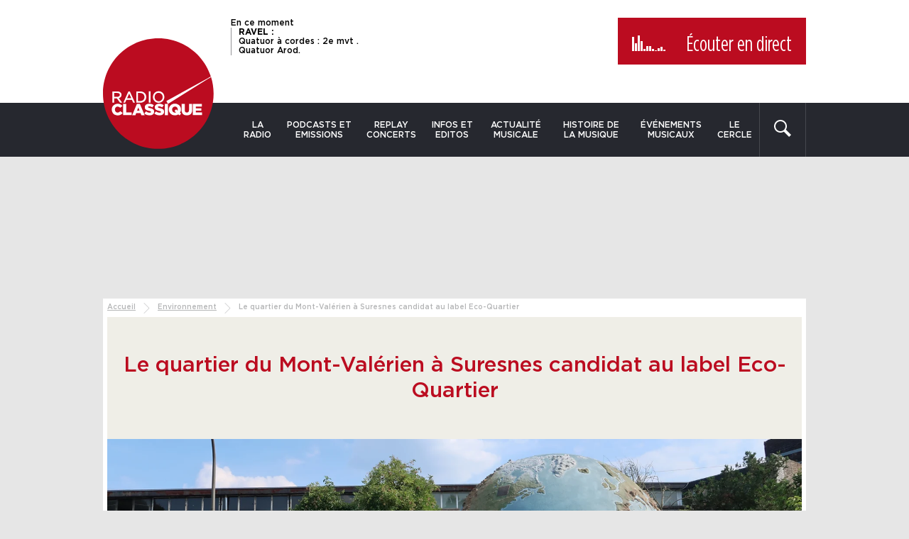

--- FILE ---
content_type: text/html; charset=UTF-8
request_url: https://www.radioclassique.fr/environnement/le-quartier-du-mont-valerien-a-suresnes-candidat-au-label-eco-quartier/
body_size: 34680
content:
<!doctype html>
<!--[if lte IE 8]> <html class="no-js oldie"> <![endif]-->
<!--[if IE 9]> <html class="no-js ie9"> <![endif]-->
<!--[if gt IE 9]><!-->
<html class="no-js" lang="fr-FR">
<!--<![endif]-->

<head>
	<meta charset="utf-8" />

	<link href="https://sdk.privacy-center.org" rel="preconnect" crossorigin>
	<link href="https://s7.addthis.com" rel="preconnect" crossorigin>
	<link href="https://www.googletagservices.com" rel="preconnect" crossorigin>
	<link href="https://ogs1122.xiti.com" rel="preconnect" crossorigin>
	<link href="https://tag.aticdn.net" rel="preconnect" crossorigin>

	<meta http-equiv="X-UA-Compatible" content="IE=edge" />
	<meta name="viewport" content="width=device-width, initial-scale=1" />
	<meta name="apple-mobile-web-app-capable" content="yes" />
	<meta name="mobile-web-app-capable" content="yes" />
	<meta name="apple-mobile-web-app-title" content="Radio Classique" />
	<meta name="application-name" content="Radio Classique" />
	<meta name="msapplication-TileColor" content="#bb2025" />
	<meta name="theme-color" content="#bb2025" />
	<link rel="apple-touch-icon" sizes="180x180"
		href="https://www.radioclassique.fr/wp-content/themes/radioclassique/favicons/apple-touch-icon.png" />
	<link rel="icon" type="image/png" href="https://www.radioclassique.fr/wp-content/themes/radioclassique/favicons/favicon-32x32.png"
		sizes="32x32" />
	<link rel="icon" type="image/png" href="https://www.radioclassique.fr/wp-content/themes/radioclassique/favicons/favicon-16x16.png"
		sizes="16x16" />
	<link rel="manifest" href="https://www.radioclassique.fr/wp-content/themes/radioclassique/favicons/manifest.json" />
	<link rel="mask-icon" href="https://www.radioclassique.fr/wp-content/themes/radioclassique/favicons/safari-pinned-tab.svg"
		color="#bb2025" />
	<link rel="shortcut icon" href="https://www.radioclassique.fr/wp-content/themes/radioclassique/favicon.ico" />
	<meta name="msapplication-config"
		content="https://www.radioclassique.fr/wp-content/themes/radioclassique/favicons/browserconfig.xml" />

	<meta name='dailymotion-domain-verification' content='dmjbc0ixh08t0eb39' />

		<meta name="description" content="Les élections municipales auront lieu dans trois semaines. L&#039;écologie est une thématique est au cœur des programmes électoraux. Mais certains ont décidé">
	<script data-rh="true" type="application/ld+json">
		{
			"@context": "http://schema.org",
			"@type": "NewsArticle",
			"mainEntityOfPage": {
				"@type": "WebPage",
				"@id": "https://www.radioclassique.fr/environnement/le-quartier-du-mont-valerien-a-suresnes-candidat-au-label-eco-quartier/"
			},
			"headline": "Le quartier du Mont-Valérien à Suresnes candidat au label Eco-Quartier",
			"datePublished": "2020-02-26T10:47:48+01:00",
			"dateModified": "2020-02-26T10:47:48+01:00",
			"image": [
									"https://www.radioclassique.fr/wp-content/thumbnails/uploads/2020/02/suresnes-tt-width-1200-height-1200-fill-0-crop-1-bgcolor-ffffff.jpg",
									"https://www.radioclassique.fr/wp-content/thumbnails/uploads/2020/02/suresnes-tt-width-1200-height-675-fill-0-crop-1-bgcolor-ffffff.jpg",
									"https://www.radioclassique.fr/wp-content/thumbnails/uploads/2020/02/suresnes-tt-width-1200-height-900-fill-0-crop-1-bgcolor-ffffff.jpg"
							],
			"author": [{
				"@type": "Person",
				"@id": "a648bc739a46d354ef71ce7caa8b4392",
				"name": "Baptiste Gaborit"
			}],
			"publisher": {
				"@type": "Organization",
				"name": "Radio classique",
				"logo": {
					"@type": "ImageObject",
					"url": "https://www.radioclassique.fr/wp-content/themes/radioclassique/images/logo-radioclassique-1000x1000.png",
					"width": 1000,
					"height": 1000
				}
			},
			"description": "Les élections municipales auront lieu dans trois semaines. L&#039;écologie est une thématique est au cœur des programmes électoraux. Mais certains ont décidé"
		}
	</script>
		<script data-rh="true" type="application/ld+json">
		{
			"@context": "http://schema.org",
			"@type": "BreadcrumbList",
			"itemListElement": [{
					"@type": "ListItem",
					"position": 1,
					"item": {
						"@id": "https://www.radioclassique.fr",
						"name": "Radio Classique"
					}
				}
				, {
							"@type": "ListItem",
							"position": 2,
							"item": {
								"@id": "https://www.radioclassique.fr/environnement/",
								"name": "Environnement"
							}
						}
				, {
					"@type": "ListItem",
					"position": 3,
					"item": {
						"@id": "https://www.radioclassique.fr/environnement/le-quartier-du-mont-valerien-a-suresnes-candidat-au-label-eco-quartier/",
						"name": "Le quartier du Mont-Valérien à Suresnes candidat au label Eco-Quartier"
					}
				}
			]
		}
	</script>
		<link rel="preload"
			href="/wp-content/thumbnails/uploads/2020/02/suresnes-tt-width-978-height-383-crop-1-bgcolor-ffffff-amp-true-layout-responsive.jpg"
			as="image">
	<script type="text/javascript">
window.didomiConfig = {
    website: {
        apiKey: '6468234a-72bf-43df-a7e8-11766989e5a8',
        vendors: {
            iab: {
                version: 2, // IAB TCF Version (1 or 2)
            },
            didomi: [
                // Ask Didomi to collect consent for Google
                'google',
                'twitter'
            ]
        }
    },
    preferences: {
        information: {
            enable: false
        },
    },
    notice: {
        showDataProcessing: false,
        type: 'optin',
        denyAsLink: true,
        position: 'popup',
        closeOnClick: false,
        textAlignment: 'left',
        content: {
            popup: {
                fr: '<h1>Nous respectons vos choix</h1>Pour soutenir le travail de notre rédaction et vous offrir chaque jour une information fiable et de qualité, nous et <a href="javascript:Didomi.preferences.show(\'vendors\')">nos partenaires</a> utilisons des cookies pour stocker et/ou accéder à des informations sur votre terminal. Le traitement de certaines données personnelles (telles que les adresses IP, les données de navigation, d\'utilisation ou de géolocalisation, les identifiants uniques ou les interactions avec les réseaux sociaux) nous permet de financer l\'information disponible sur notre application et d\'améliorer notre offre via l\'analyse et la mesure d\'audience ainsi que l\'affichage et la mesure de performance des publicités et/ou des contenus personnalisés.<br />Cliquez sur «&nbsp;Accepter &nbsp;» pour consentir ou paramétrez vos choix. En cliquant sur «&nbsp;Continuer sans accepter&nbsp;», vous refusez tout dépôt de cookies sur votre terminal. Vous pouvez modifier vos préférences à tout moment sur notre application.<br />Certains partenaires traitent vos données sur la base de l\'intérêt légitime. Vous pouvez vous y opposer en cliquant sur «&nbsp;Gérer mes choix&nbsp;».<br />Pour en savoir plus sur vos droits et nos pratiques en matière de cookies, consultez notre <a href="https://www.radioclassique.fr/informations-cookies">Charte Cookies</a>.'
            },
            subTextPopup: {
                fr: ''
            },
            dismiss: {
                fr: 'Accepter'
            },
            learnMore: {
                fr: 'Gérer mes choix',
            }
        }
    },
    languages: {
        enabled: ['fr', 'en'],
        default: 'fr'
    },
    preferences: {
        content: {
            title: {
                fr: 'Bienvenue sur RadioClassique'
            },
            text: {
                fr: 'Nous utilisons des cookies ou traceurs pour améliorer et personnaliser votre expérience, réaliser des statistiques d\'audiences, vous proposer des produits et services ciblés et adaptés à vos centres d\'intérêt et vous offrir des fonctionnalités relatives aux réseaux sociaux.'
            },
            save: {
                fr: 'Accepter'
            },
            textVendors: {
                fr: 'Vous pouvez définir vos préférences de consentement pour chaque partenaire listé ci-dessous individuellement. Cliquez sur le nom d\'un partenaire pour obtenir plus d\'informations sur ce qu\'il fait, les données qu\'il récolte et comment il les utilise.'
            }
        },
        _content: {
            dismiss: {
                fr: 'Accepter'
            },
            learnMore: {
                fr: 'Gérer mes choix'
            },
            subTextPopup: {
                fr: 'Données traitées : géolocalisation précise et identification par analyse du terminal, publicités et contenu personnalisés, mesure de performance des publicités et du contenu, audience et développement de produit.<br/><br/>Pour en savoir plus sur vos droits et nos pratiques en matière de cookies, consultez notre <a href="https://www.radioclassique.fr/informations-cookies/">Charte Cookies</a>'
            }
        }
    },
    integrations: {
        vendors: {
            // Setup the integration with Google (ask Didomi to share consent with Google tags)
            google: {
                enable: true,
                eprivacy: false // Serve non-personalized ads to users before collecting consent
            }
        },
        refreshOnConsent: true // by default, ads are reloaded after consent is given
    },
    user: {
        bots: {
            consentRequired: false
        }
    },
    experiment: {
        id: 'test-refuse-4',
        size: 0.5,
        startDate: '2021-03-15T12:00:00Z',
        config: {
            theme: {
                color: '#212121',
                linkColor: '#bb0c20',
                // font: 'Source Sans Pro',
                buttons: {
                    regularButtons: {
                        backgroundColor: 'rgb(255, 255, 255)',
                        textColor: 'rgb(68, 68, 68)',
                        borderColor: 'rgb(206, 206, 206)',
                        borderWidth: '1px',
                        borderRadius: '0px'
                    },
                    highlightButtons: {
                        backgroundColor: '#bb0c20',
                        textColor: 'rgb(255, 255, 255)',
                        borderColor: 'rgba(33, 33, 33, 0.3)',
                        borderWidth: '1px',
                        borderRadius: '0px'
                    }
                },
                css: '#didomi-host { font-size: 12px;} #didomi-host .didomi-popup-notice .didomi-continue-without-agreeing { color: #bb0c20; text-decoration: none; }'
            }
        }
    }
};
</script>
<script type="text/javascript">
window.gdprAppliesGlobally = true;
(function() {
    function a(e) {
        if (!window.frames[e]) {
            if (document.body && document.body.firstChild) {
                var t = document.body;
                var n = document.createElement("iframe");
                n.style.display = "none";
                n.name = e;
                n.title = e;
                t.insertBefore(n, t.firstChild)
            } else {
                setTimeout(function() {
                    a(e)
                }, 5)
            }
        }
    }

    function e(n, r, o, c, s) {
        function e(e, t, n, a) {
            if (typeof n !== "function") {
                return
            }
            if (!window[r]) {
                window[r] = []
            }
            var i = false;
            if (s) {
                i = s(e, t, n)
            }
            if (!i) {
                window[r].push({
                    command: e,
                    parameter: t,
                    callback: n,
                    version: a
                })
            }
        }
        e.stub = true;

        function t(a) {
            if (!window[n] || window[n].stub !== true) {
                return
            }
            if (!a.data) {
                return
            }
            var i = typeof a.data === "string";
            var e;
            try {
                e = i ? JSON.parse(a.data) : a.data
            } catch (t) {
                return
            }
            if (e[o]) {
                var r = e[o];
                window[n](r.command, r.parameter, function(e, t) {
                    var n = {};
                    n[c] = {
                        returnValue: e,
                        success: t,
                        callId: r.callId
                    };
                    a.source.postMessage(i ? JSON.stringify(n) : n, "*")
                }, r.version)
            }
        }
        if (typeof window[n] !== "function") {
            window[n] = e;
            if (window.addEventListener) {
                window.addEventListener("message", t, false)
            } else {
                window.attachEvent("onmessage", t)
            }
        }
    }
    e("__tcfapi", "__tcfapiBuffer", "__tcfapiCall", "__tcfapiReturn");
    a("__tcfapiLocator");
    (function(e) {
        var t = document.createElement("script");
        t.id = "spcloader";
        t.type = "text/javascript";
        t.async = true;
        t.src = "https://sdk.privacy-center.org/" + e + "/loader.js?target=" + document.location.hostname;
        t.charset = "utf-8";
        var n = document.getElementsByTagName("script")[0];
        n.parentNode.insertBefore(t, n)
    })("6468234a-72bf-43df-a7e8-11766989e5a8")
})();
</script>

<!-- Google Tag Manager -->
<script>(function(w,d,s,l,i){w[l]=w[l]||[];w[l].push({'gtm.start':
new Date().getTime(),event:'gtm.js'});var f=d.getElementsByTagName(s)[0],
j=d.createElement(s),dl=l!='dataLayer'?'&l='+l:'';j.async=true;j.src=
'https://www.googletagmanager.com/gtm.js?id='+i+dl;f.parentNode.insertBefore(j,f);
})(window,document,'script','dataLayer','GTM-MSSKWZV');</script>
<!-- End Google Tag Manager --><meta name='robots' content='index, follow, max-image-preview:large, max-snippet:-1, max-video-preview:-1' />

	<!-- This site is optimized with the Yoast SEO plugin v26.8 - https://yoast.com/product/yoast-seo-wordpress/ -->
	<title>Le quartier du Mont-Valérien à Suresnes candidat au label Eco-Quartier</title><style id="rocket-critical-css">@-ms-viewport{width:device-width}.visible-xs{display:none!important}@media (max-width:767px){.visible-xs{display:block!important}}@media (max-width:767px){.hidden-xs{display:none!important}}.container{margin-right:auto;margin-left:auto}.container:after,.container:before{display:table;content:" "}.container:after{clear:both}@media (min-width:768px){.container{width:720px}}@media (min-width:992px){.container{width:990px}}.row:after,.row:before{display:table;content:" "}.row:after{clear:both}@media (max-width:767px){.row{margin-right:0;margin-left:0}}.col-md-2,.col-md-10,.col-sm-3,.col-sm-9{position:relative;min-height:1px;padding-right:10px;padding-left:10px}@media (min-width:768px){.col-sm-3,.col-sm-9{float:left}.col-sm-3{width:25%}.col-sm-9{width:75%}}@media (min-width:992px){.col-md-2,.col-md-10{float:left}.col-md-2{width:16.66667%}.col-md-10{width:83.33333%}}@font-face{font-family:"Gotham-Medium";font-weight:400;font-style:normal;src:url(https://www.radioclassique.fr/wp-content/themes/radioclassique/fonts/Gotham-Medium.eot);src:url(https://www.radioclassique.fr/wp-content/themes/radioclassique/fonts/Gotham-Medium.eot#iefix) format("embedded-opentype"),url(https://www.radioclassique.fr/wp-content/themes/radioclassique/fonts/Gotham-Medium.woff2) format("woff2"),url(https://www.radioclassique.fr/wp-content/themes/radioclassique/fonts/Gotham-Medium.woff) format("woff"),url(https://www.radioclassique.fr/wp-content/themes/radioclassique/fonts/Gotham-Medium.ttf) format("truetype");font-display:swap}@font-face{font-family:"Gotham-Book";font-weight:400;font-style:normal;src:url(https://www.radioclassique.fr/wp-content/themes/radioclassique/fonts/Gotham-Book.eot);src:url(https://www.radioclassique.fr/wp-content/themes/radioclassique/fonts/Gotham-Book.eot#iefix) format("embedded-opentype"),url(https://www.radioclassique.fr/wp-content/themes/radioclassique/fonts/Gotham-Book.woff2) format("woff2"),url(https://www.radioclassique.fr/wp-content/themes/radioclassique/fonts/Gotham-Book.woff) format("woff"),url(https://www.radioclassique.fr/wp-content/themes/radioclassique/fonts/Gotham-Book.ttf) format("truetype");font-display:swap}@font-face{font-family:"Gotham-Bold";font-weight:400;font-style:normal;src:url(https://www.radioclassique.fr/wp-content/themes/radioclassique/fonts/Gotham-Bold.eot);src:url(https://www.radioclassique.fr/wp-content/themes/radioclassique/fonts/Gotham-Bold.eot#iefix) format("embedded-opentype"),url(https://www.radioclassique.fr/wp-content/themes/radioclassique/fonts/Gotham-Bold.woff2) format("woff2"),url(https://www.radioclassique.fr/wp-content/themes/radioclassique/fonts/Gotham-Bold.woff) format("woff"),url(https://www.radioclassique.fr/wp-content/themes/radioclassique/fonts/Gotham-Bold.ttf) format("truetype");font-display:swap}@font-face{font-display:swap;font-family:"GothamCondensed-Book";font-weight:400;font-style:normal;src:url(https://www.radioclassique.fr/wp-content/themes/radioclassique/fonts/GothamCondensed-Book.eot);src:url(https://www.radioclassique.fr/wp-content/themes/radioclassique/fonts/GothamCondensed-Book.eot#iefix) format("embedded-opentype"),url(https://www.radioclassique.fr/wp-content/themes/radioclassique/fonts/GothamCondensed-Book.woff2) format("woff2"),url(https://www.radioclassique.fr/wp-content/themes/radioclassique/fonts/GothamCondensed-Book.woff) format("woff"),url(https://www.radioclassique.fr/wp-content/themes/radioclassique/fonts/GothamCondensed-Book.ttf) format("truetype")}*,:after,:before{box-sizing:border-box}html{font-size:100%;height:100%;-webkit-text-size-adjust:100%;-ms-text-size-adjust:100%;scroll-padding-top:5rem}button,html,input{font-family:"Gotham-Medium",Arial,Verdana,sans-serif;font-weight:400;color:#000}body{font-size:1em;min-height:100%;margin:0;padding:0;background:#e6e6e6}@media (max-width:767px){body{padding:82px 0 0}}.visuallyhidden{position:absolute;overflow:hidden;clip:rect(0 0 0 0);width:1px;height:1px;margin:-1px;padding:0;border:0}a{text-decoration:none;-ms-touch-action:manipulation;touch-action:manipulation}a,a:link,a:visited{color:#000}.left{float:left}strong{font-weight:700}ul{margin:0 0 1em;padding:0 0 0 40px}img{vertical-align:middle;border:0}form{margin:0}button,input{font-size:100%;margin:0;vertical-align:baseline}button{margin:0;padding:0;border:none;background:none}button{outline:none}button,input{line-height:normal}button{-webkit-appearance:button}.img-responsive{display:block;max-width:100%;height:auto;-ms-interpolation-mode:bicubic}@media (max-width:767px){.img-responsive{width:100%}}iframe{border:none}.unstyled{margin:0;padding:0;list-style-type:none}.clearfix{zoom:1}.clearfix:after,.clearfix:before{display:table;content:""}.clearfix:after{clear:both}.container__inner{padding:6px;background:#fff}@media (max-width:767px){.container__inner{padding:0}}.hidden{display:none!important}@keyframes stickHeader{0%{top:-40px;opacity:0}to{top:0;opacity:1}}input[type=search]::-webkit-search-cancel-button,input[type=search]::-webkit-search-decoration,input[type=search]::-webkit-search-results-button,input[type=search]::-webkit-search-results-decoration{display:none}.header{padding:12px 0 0;background:#fff}@media (max-width:767px){.header{display:none}}.header__top{padding:13px 0 25px;background:#fff}.main-nav--sticky .header__top{padding:10px 0 0}.header__nav{background:#26282f}.container--nav,.main-nav,.main-nav__list{display:-ms-flexbox;display:flex}.container--nav{flex-direction:row;-ms-flex-direction:row;-ms-flex-pack:justify;justify-content:space-between}.logo{position:relative;z-index:1;width:188px;margin:-91px 0 0}@media (max-width:992px){.logo{width:165px}}.main-nav--sticky .logo{float:left;width:89px;margin:-25px 0 0 20px}@media (max-width:767px){.main-nav--sticky .logo{float:right;margin:-25px 20px 0 0}}.main-nav,.main-nav__list{-ms-flex:1;flex:1}.main-nav__list li{position:relative;z-index:10}.main-nav__list li,.main-nav__list li ul{-webkit-backface-visibility:hidden}.main-nav__list li ul{position:absolute;top:100%;left:0;display:none;width:200px;margin:0;padding:0;list-style-type:none;opacity:0}.main-nav__list li ul li{display:block}.main-nav__list li ul li a{font-size:.8125em;display:block;padding:10px;text-align:left;text-transform:none;color:#000;border-bottom:1px solid #dedede;background:#fff;-webkit-backface-visibility:hidden}.main-nav__list a{font-size:.75em;display:block;padding:24px 10px;text-align:center;text-transform:uppercase;color:#fff}@media (max-width:992px){.main-nav__list a{font-size:.75em;padding:25px 10px 10px}}.searchform{position:relative;z-index:10;display:-ms-flexbox;display:flex;width:180px;border-right:1px solid #46484e;border-left:1px solid #46484e;-webkit-backface-visibility:hidden}.ops_capsule .searchform{width:66px}.searchform button{padding:0 20px 0 0;fill:#fff}#s{font-size:.9375em;width:100%;height:70px;margin:0;padding:0 10px;color:#b5babe;border:none;border-radius:0;background:none;-webkit-appearance:none}#s::-webkit-input-placeholder{color:#b5babe}#s:-moz-placeholder,#s::-moz-placeholder{color:#b5babe}#s:-ms-input-placeholder{color:#b5babe}@media (max-width:992px){#s{font-size:.8125em}}.bt-close{position:absolute;z-index:10;top:20px;right:20px;display:none}.bt-close svg{display:block;width:24px;height:24px;fill:#fff}.header__live{font-size:.75em;line-height:1.2;display:block;float:left;overflow:hidden;max-width:45%;height:95px;margin:0 0 0 180px;padding:0 20px 0 0}@media (max-width:992px){.header__live{max-width:38%}}.main-nav--sticky .header__live{max-width:66%;height:85px;margin:0}@media (min-width:1224px){.main-nav--sticky .header__live{margin:0 0 0 20px}}@media (max-width:767px){.main-nav--sticky .header__live{margin:0}}.header__live p{font-size:1em;line-height:1.1;display:block;margin:0;padding:0 0 0 10px;border-left:1px solid #929397}.main-nav--sticky .header__live p{font-size:.9em;line-height:1.05}.header__live strong{font-family:"Gotham-Bold",Arial,Verdana,sans-serif;font-weight:400;display:block;text-transform:uppercase}.bt__listen{font:normal 1.875em "GothamCondensed-Book",Arial,Verdana,sans-serif;display:block;float:right;background:#bb0c20}@media (max-width:992px){.bt__listen{font-size:1.25em}}.main-nav--sticky .bt__listen{font-size:1.25em}.bt__listen a{display:block;padding:20px 20px 10px;color:#fff}@media (max-width:992px){.bt__listen a{line-height:1.3;padding:10px}}.main-nav--sticky .bt__listen a{line-height:1.3;padding:10px}.bt__listen svg{display:block;width:22px;height:22px;margin:4px auto 0;padding:0;fill:#fff}.bt__listen__play{display:none;width:51px;height:26px;margin:3px 20px 0 0;padding:0;vertical-align:top}@media (max-width:992px){.bt__listen__play{margin:-2px 10px 0 0;transform:scale(.85)}}.main-nav--sticky .bt__listen__play{margin:-2px 10px 0 0;transform:scale(.85)}.equalizer{position:relative;z-index:1;display:inline-block;width:51px;height:26px;margin:1px 20px 0 0;vertical-align:top}@media (max-width:992px){.equalizer{margin:-5px 10px 0 0;transform:scale(.85)}}.main-nav--sticky .equalizer{margin:-5px 10px 0 0;transform:scale(.85)}.equalizer__bar{position:absolute;bottom:0;display:inline-block;width:3px;height:1px;animation-duration:.75s;animation-play-state:running;animation-timing-function:linear;animation-iteration-count:infinite;animation-direction:alternate;background:#fff}.equalizer__bar:first-child{left:0;animation-name:equalizerAnim1;animation-delay:0}.equalizer__bar:nth-child(2){left:4px;animation-name:equalizerAnimLarge2;animation-delay:.1s}.equalizer__bar:nth-child(3){left:8px;animation-name:equalizerAnim3;animation-delay:.2s}.equalizer__bar:nth-child(4){left:12px;animation-name:equalizerAnim4;animation-delay:.3s}.equalizer__bar:nth-child(5){left:16px;animation-name:equalizerAnim5;animation-delay:.4s}.equalizer__bar:nth-child(6){left:20px;animation-name:equalizerAnim6;animation-delay:.5s}.equalizer__bar:nth-child(7){left:24px;animation-name:equalizerAnim1;animation-delay:.6s}.equalizer__bar:nth-child(8){left:28px;animation-name:equalizerAnim6;animation-delay:.7s}.equalizer__bar:nth-child(9){left:32px;animation-name:equalizerAnimLarge2;animation-delay:.8s}.equalizer__bar:nth-child(10){left:36px;animation-name:equalizerAnim3;animation-delay:.9s}.equalizer__bar:nth-child(11){left:40px;animation-name:equalizerAnim4;animation-delay:1s}.equalizer__bar:nth-child(12){left:44px;animation-name:equalizerAnim5;animation-delay:1.1s}@keyframes equalizerAnim1{0%{height:1px}to{height:22px}}@keyframes equalizerAnimLarge2{0%{height:1px}to{height:12px}}@keyframes equalizerAnim3{0%{height:1px}to{height:26px}}@keyframes equalizerAnim4{0%{height:1px}to{height:20px}}@keyframes equalizerAnim5{0%{height:1px}to{height:5px}}@keyframes equalizerAnim6{0%{height:1px}to{height:15px}}.main-nav--sticky{position:fixed;z-index:20;top:0;left:0;display:none;width:100%;height:100px;-webkit-transform:translateZ(0);animation:stickHeader .3s ease;border-bottom:2px solid #000;background:#fff}@media (max-width:767px){.main-nav--sticky{display:block;height:82px;border-bottom:none}}.bt-menu{display:block;visibility:hidden;float:left}@media (max-width:767px){.bt-menu{margin:0 0 0 10px}}.bt-menu span{text-transform:uppercase}.bt-menu-default{display:block;width:50px;opacity:1;-webkit-backface-visibility:hidden}.bt-menu-active{display:none;opacity:0}.bt-menu-active{width:50px;-webkit-backface-visibility:hidden}.bt-menu-active svg{display:block;margin:10px 0 0}.col-main-sticky .container{width:auto;margin:0;padding:0}.col-main-sticky,.col-sidebar-sticky{padding:0}@media (max-width:767px){.mobile__live__container{min-height:65px;padding:10px;background:#26282f}}.sidr{position:absolute;position:fixed;z-index:999;top:0;display:none;float:none;overflow-x:none;overflow-y:auto;width:280px;height:100%;-webkit-transform:translate3d(0,0,0);background:#26282f;-webkit-overflow-scrolling:touch}@media (max-width:767px){.sidr{top:0;height:100%}}.sidr-inner{font-size:1.4em;padding:.5em 0 1em}.sidr li,.sidr ul{margin:0;padding:0}.sidr li,.sidr li a{display:block}.sidr li a{font-size:.75em;margin:0;padding:10px;color:#fff;-webkit-backface-visibility:hidden}.sidr li .sidr-class-sub-menu a{font:normal .625em "Gotham-Book",Arial,Verdana,sans-serif;padding:10px 10px 10px 15px;border:none}.sidr.left{right:auto;left:-280px}.sidr-class-bt-menu-default{display:none}.sidr-class-bt-menu-active{display:block;float:right;margin:0 10px}@media (max-width:767px){.sidr-class-bt-menu-active{float:none}}.sidr-class-bt-menu-active svg{fill:#fff}.sidr-class-visuallyhidden{display:none}.tt-hint{font-size:1.25em;line-height:1.6;width:100%;height:45px;padding:0;border:none;outline:none}.tt-hint{font-size:0;white-space:nowrap;text-indent:-999em;opacity:1;color:#999;border-radius:0;outline:none;-webkit-appearance:none}.twitter-typeahead{z-index:5;float:left;width:100%;margin:0;padding:0}.header .twitter-typeahead{z-index:10}.tt-input{width:100%;height:45px}.tt-menu{z-index:90;width:100%;padding:10px;background:#f8f8f8}.ad-container{padding:0 0 30px;text-align:center}.banner--top .ad-container{display:block;margin:0 auto;padding:25px 0}@media (max-width:991px){.banner--top .ad-container{padding:10px 0}}#dfp_banniere-haute.dfp-lazy{height:200px}@media (max-width:1223px){#dfp_banniere-haute.dfp-lazy{height:90px}}@media (max-width:767px){#dfp_banniere-haute.dfp-lazy{height:70px}}.breadcrumb{font-size:.625em;display:block;margin:0;padding:0 0 .5em;color:#b5b6b7}.breadcrumb span{display:inline-block;vertical-align:top}.breadcrumb a{text-decoration:underline;color:#b5b6b7}.breadcrumb-separator{display:inline-block;width:15px;height:15px;margin:0 5px;padding:0;vertical-align:top;background:url(/wp-content/themes/radioclassique/images/icons/icon-breadcrumb.svg) 0 0 no-repeat;background-size:cover}.entry-title{font-size:1.875em;font-weight:400;display:block;margin:0;padding:50px 0;text-align:center;color:#bb0c20;background:#efeee7}@media (max-width:767px){.entry-title{font-size:1.375em}}.block-image{position:relative}.block-image img{margin:0 auto}.ops_capsule .block-image img{width:100%;height:auto}.block-image__desc{font:normal .75em "Gotham-Book",Arial,Verdana,sans-serif;position:absolute;bottom:-24px;left:calc(100% - 24px);display:block;overflow:hidden;max-width:33%;padding:6px;transform:rotate(-90deg);transform-origin:0 0;white-space:nowrap;text-overflow:ellipsis;background:hsla(0,0%,100%,.5)}</style>
	<meta name="description" content="Les élections municipales auront lieu dans trois semaines. L&rsquo;écologie est une thématique est au cœur..." />
	<link rel="canonical" href="https://www.radioclassique.fr/environnement/le-quartier-du-mont-valerien-a-suresnes-candidat-au-label-eco-quartier/" />
	<meta property="og:locale" content="fr_FR" />
	<meta property="og:type" content="article" />
	<meta property="og:title" content="Le quartier du Mont-Valérien à Suresnes candidat au label Eco-Quartier" />
	<meta property="og:description" content="Les élections municipales auront lieu dans trois semaines. L&#039;écologie est une thématique est au cœur des programmes électoraux. Mais certains ont décidé" />
	<meta property="og:url" content="https://www.radioclassique.fr/environnement/le-quartier-du-mont-valerien-a-suresnes-candidat-au-label-eco-quartier/" />
	<meta property="og:site_name" content="Radio Classique" />
	<meta property="article:publisher" content="https://www.facebook.com/R.Classique" />
	<meta property="article:published_time" content="2020-02-26T09:47:48+00:00" />
	<meta property="og:image" content="https://www.radioclassique.fr/wp-content/thumbnails/uploads/2020/02/suresnes-tt-width-1200-height-630-fill-0-crop-1-bgcolor-ffffff.jpg" />
	<meta property="og:image:width" content="1956" />
	<meta property="og:image:height" content="766" />
	<meta property="og:image:type" content="image/jpeg" />
	<meta name="author" content="Baptiste Gaborit" />
	<meta name="twitter:card" content="summary_large_image" />
	<meta name="twitter:creator" content="@radioclassique" />
	<meta name="twitter:site" content="@radioclassique" />
	<!-- / Yoast SEO plugin. -->


		
	<style id='wp-img-auto-sizes-contain-inline-css' type='text/css'>
img:is([sizes=auto i],[sizes^="auto," i]){contain-intrinsic-size:3000px 1500px}
/*# sourceURL=wp-img-auto-sizes-contain-inline-css */
</style>
<link rel='preload'  href='https://www.radioclassique.fr/wp-content/themes/radioclassique/css/style.css?ver=1766396763' data-rocket-async="style" as="style" onload="this.onload=null;this.rel='stylesheet'" onerror="this.removeAttribute('data-rocket-async')"  type='text/css' media='all' />
<link rel='preload'  href='https://www.radioclassique.fr/wp-content/themes/radioclassique/css/list.css?ver=1718173968' data-rocket-async="style" as="style" onload="this.onload=null;this.rel='stylesheet'" onerror="this.removeAttribute('data-rocket-async')"  type='text/css' media='all' />
<link rel='preload'  href='https://www.radioclassique.fr/wp-content/themes/radioclassique/css/page.css?ver=1727178049' data-rocket-async="style" as="style" onload="this.onload=null;this.rel='stylesheet'" onerror="this.removeAttribute('data-rocket-async')"  type='text/css' media='all' />
<link rel='preload'  href='https://www.radioclassique.fr/wp-content/themes/radioclassique/css/slick.css?ver=1551450936' data-rocket-async="style" as="style" onload="this.onload=null;this.rel='stylesheet'" onerror="this.removeAttribute('data-rocket-async')"  type='text/css' media='all' />
<link rel='stylesheet' id='print-css' href='https://www.radioclassique.fr/wp-content/themes/radioclassique/css/print.css?ver=1551450936' type='text/css' media='print' />
<style id='classic-theme-styles-inline-css' type='text/css'>
/*! This file is auto-generated */
.wp-block-button__link{color:#fff;background-color:#32373c;border-radius:9999px;box-shadow:none;text-decoration:none;padding:calc(.667em + 2px) calc(1.333em + 2px);font-size:1.125em}.wp-block-file__button{background:#32373c;color:#fff;text-decoration:none}
/*# sourceURL=/wp-includes/css/classic-themes.min.css */
</style>
<script data-minify="1" type="text/javascript" src="https://www.radioclassique.fr/wp-content/cache/min/1/wp-content/themes/radioclassique/js/vendor/console.js?ver=1769102129" id="console-js" defer></script>
<script data-minify="1" type="text/javascript" src="https://www.radioclassique.fr/wp-content/cache/min/1/wp-content/themes/radioclassique/js/mobile.js?ver=1769102129" id="js-mobile-js" defer></script>
<script data-minify="1" type="text/javascript" src="https://www.radioclassique.fr/wp-content/cache/min/1/wp-content/themes/radioclassique/js/vendor/modernizr.js?ver=1769102129" id="modernizr-js" defer></script>
<script>
var jwplayer = jwplayer || {};
jwplayer.key = "fcRHKnOhv/89kAoqGbqgIGZIitLH9DzQEsrQQOqzKq0=";
</script>
<script src="https://tag.aticdn.net/370886/smarttag.js"></script>
<!-- weborama -->
<script type='text/javascript'>
var wamid = '2590';
var typ = '1';
var Wvar = {
    "d": "www.radioclassique.fr", // Nom de domaine
    "userid": "0", // identifiant utilisateur crypté
    "userstatut": "1", // statut utilisateur
    "rub": [
        "environnement","article","le-quartier-du-mont-valerien-a-suresnes-candidat-au-label-eco-quartier"    ], // rubrique / sous-rubrique
    "nat": ["post"], // nature de la page
    "cat": [
        "3 minutes pour la planète","Info"    ], // mots clés divers
};
// (function() {
//     var w = document.createElement("script");
//     w.type = "text/javascript";
//     w.src = document.location.protocol +
//         "//cstatic.weborama.fr/js/wam/customers/wamfactory_dpm.lesechos.min.js?rnd=" + new Date().getTime();
//     w.async = true;
//     var head = document.head || document.getElementsByTagName("head")[0];
//     head.appendChild(w);
// })();
</script>
<!-- /weborama -->
	<link rel="preload" href="https://securepubads.g.doubleclick.net/tag/js/gpt.js" as="script">
	<script async='async' src='https://securepubads.g.doubleclick.net/tag/js/gpt.js'></script>
		<script>
		var googletag = googletag || {};
		googletag.cmd = googletag.cmd || [];

		function bannerSizes() {
			return googletag.sizeMapping().
			addSize([980, 0], [
				[1000, 250],
				[1000, 200],
				[1000, 90],
				[970, 200],
				[728, 90]
			]).
			addSize([768, 0], [728, 90]).
			addSize([0, 0], [320, 50]).
			build();
		}

		function mpuSizes() {
			return googletag.sizeMapping().
			addSize([980, 0], [
				[300, 250]
			]).
			addSize([768, 0], [
				[300, 250]
			]).
			addSize([0, 0], [300, 250]).
			build();
		}
					var dfp_inventory = {"banniere-haute":{"path":"\/\/144148308\/RADIO-CLASSIQUE\/SITE-RESPONSIVE\/MAGAZINE_INFO\/ARTICLE\/BANNIERE-HAUTE","size":[[980,0],[768,0],[0,0]],"sizing":"bannerSizes"},"banniere-basse":{"path":"\/\/144148308\/RADIO-CLASSIQUE\/SITE-RESPONSIVE\/MAGAZINE_INFO\/ARTICLE\/BANNIERE-BASSE","size":[[980,0],[768,0],[0,0]],"sizing":"bannerSizes"},"pave-1":{"path":"\/\/144148308\/RADIO-CLASSIQUE\/SITE-RESPONSIVE\/MAGAZINE_INFO\/ARTICLE\/PAVE-1","size":[[980,0],[768,0],[0,0]],"sizing":"mpuSizes"},"pave-2":{"path":"\/\/144148308\/RADIO-CLASSIQUE\/SITE-RESPONSIVE\/MAGAZINE_INFO\/ARTICLE\/PAVE-2","size":[[980,0],[768,0],[0,0]],"sizing":"mpuSizes"}};
		
		googletag.cmd.push(function() {
			
				googletag.pubads().disableInitialLoad(); //didomi management
				googletag.pubads().enableAsyncRendering(); //didomi management
				googletag.pubads().enableSingleRequest(); // enabled for didomi
			


			/* https://tickets.bronx.fr/view.php?id=26779 */
						googletag.pubads().setTargeting('pageSection', 'environnement');
			googletag.pubads().setTargeting('pageSubSection', '');
			googletag.pubads().setTargeting('pageType', 'article');



			// preview
			var hash = window.location.hash;
			if (/^#dfp_/.test(hash)) {
				googletag.pubads().setTargeting('preview', hash.substr(13));
			}

			if (document.location.search.match(/dfp_console/)) {
				googletag.openConsole();
			}
		});
	</script>
		<meta name="google-play-app" content="app-id=com.airtouchmedia.radioclassique.phone" />
	<meta name="google-play-app-link" content="https://play.google.com/store/apps/details?id=com.airtouchmedia.radioclassique.phone&hl=fr&gl=US" />
	<meta name="apple-itunes-app" content="app-id=401928325" />
	<meta name="apple-itunes-app-link" content="https://apps.apple.com/fr/app/radio-classique/id401928325" />
<noscript><style id="rocket-lazyload-nojs-css">.rll-youtube-player, [data-lazy-src]{display:none !important;}</style></noscript><script>
/*! loadCSS rel=preload polyfill. [c]2017 Filament Group, Inc. MIT License */
(function(w){"use strict";if(!w.loadCSS){w.loadCSS=function(){}}
var rp=loadCSS.relpreload={};rp.support=(function(){var ret;try{ret=w.document.createElement("link").relList.supports("preload")}catch(e){ret=!1}
return function(){return ret}})();rp.bindMediaToggle=function(link){var finalMedia=link.media||"all";function enableStylesheet(){link.media=finalMedia}
if(link.addEventListener){link.addEventListener("load",enableStylesheet)}else if(link.attachEvent){link.attachEvent("onload",enableStylesheet)}
setTimeout(function(){link.rel="stylesheet";link.media="only x"});setTimeout(enableStylesheet,3000)};rp.poly=function(){if(rp.support()){return}
var links=w.document.getElementsByTagName("link");for(var i=0;i<links.length;i++){var link=links[i];if(link.rel==="preload"&&link.getAttribute("as")==="style"&&!link.getAttribute("data-loadcss")){link.setAttribute("data-loadcss",!0);rp.bindMediaToggle(link)}}};if(!rp.support()){rp.poly();var run=w.setInterval(rp.poly,500);if(w.addEventListener){w.addEventListener("load",function(){rp.poly();w.clearInterval(run)})}else if(w.attachEvent){w.attachEvent("onload",function(){rp.poly();w.clearInterval(run)})}}
if(typeof exports!=="undefined"){exports.loadCSS=loadCSS}
else{w.loadCSS=loadCSS}}(typeof global!=="undefined"?global:this))
</script><style id='global-styles-inline-css' type='text/css'>
:root{--wp--preset--aspect-ratio--square: 1;--wp--preset--aspect-ratio--4-3: 4/3;--wp--preset--aspect-ratio--3-4: 3/4;--wp--preset--aspect-ratio--3-2: 3/2;--wp--preset--aspect-ratio--2-3: 2/3;--wp--preset--aspect-ratio--16-9: 16/9;--wp--preset--aspect-ratio--9-16: 9/16;--wp--preset--color--black: #000000;--wp--preset--color--cyan-bluish-gray: #abb8c3;--wp--preset--color--white: #ffffff;--wp--preset--color--pale-pink: #f78da7;--wp--preset--color--vivid-red: #cf2e2e;--wp--preset--color--luminous-vivid-orange: #ff6900;--wp--preset--color--luminous-vivid-amber: #fcb900;--wp--preset--color--light-green-cyan: #7bdcb5;--wp--preset--color--vivid-green-cyan: #00d084;--wp--preset--color--pale-cyan-blue: #8ed1fc;--wp--preset--color--vivid-cyan-blue: #0693e3;--wp--preset--color--vivid-purple: #9b51e0;--wp--preset--gradient--vivid-cyan-blue-to-vivid-purple: linear-gradient(135deg,rgb(6,147,227) 0%,rgb(155,81,224) 100%);--wp--preset--gradient--light-green-cyan-to-vivid-green-cyan: linear-gradient(135deg,rgb(122,220,180) 0%,rgb(0,208,130) 100%);--wp--preset--gradient--luminous-vivid-amber-to-luminous-vivid-orange: linear-gradient(135deg,rgb(252,185,0) 0%,rgb(255,105,0) 100%);--wp--preset--gradient--luminous-vivid-orange-to-vivid-red: linear-gradient(135deg,rgb(255,105,0) 0%,rgb(207,46,46) 100%);--wp--preset--gradient--very-light-gray-to-cyan-bluish-gray: linear-gradient(135deg,rgb(238,238,238) 0%,rgb(169,184,195) 100%);--wp--preset--gradient--cool-to-warm-spectrum: linear-gradient(135deg,rgb(74,234,220) 0%,rgb(151,120,209) 20%,rgb(207,42,186) 40%,rgb(238,44,130) 60%,rgb(251,105,98) 80%,rgb(254,248,76) 100%);--wp--preset--gradient--blush-light-purple: linear-gradient(135deg,rgb(255,206,236) 0%,rgb(152,150,240) 100%);--wp--preset--gradient--blush-bordeaux: linear-gradient(135deg,rgb(254,205,165) 0%,rgb(254,45,45) 50%,rgb(107,0,62) 100%);--wp--preset--gradient--luminous-dusk: linear-gradient(135deg,rgb(255,203,112) 0%,rgb(199,81,192) 50%,rgb(65,88,208) 100%);--wp--preset--gradient--pale-ocean: linear-gradient(135deg,rgb(255,245,203) 0%,rgb(182,227,212) 50%,rgb(51,167,181) 100%);--wp--preset--gradient--electric-grass: linear-gradient(135deg,rgb(202,248,128) 0%,rgb(113,206,126) 100%);--wp--preset--gradient--midnight: linear-gradient(135deg,rgb(2,3,129) 0%,rgb(40,116,252) 100%);--wp--preset--font-size--small: 13px;--wp--preset--font-size--medium: 20px;--wp--preset--font-size--large: 36px;--wp--preset--font-size--x-large: 42px;--wp--preset--spacing--20: 0.44rem;--wp--preset--spacing--30: 0.67rem;--wp--preset--spacing--40: 1rem;--wp--preset--spacing--50: 1.5rem;--wp--preset--spacing--60: 2.25rem;--wp--preset--spacing--70: 3.38rem;--wp--preset--spacing--80: 5.06rem;--wp--preset--shadow--natural: 6px 6px 9px rgba(0, 0, 0, 0.2);--wp--preset--shadow--deep: 12px 12px 50px rgba(0, 0, 0, 0.4);--wp--preset--shadow--sharp: 6px 6px 0px rgba(0, 0, 0, 0.2);--wp--preset--shadow--outlined: 6px 6px 0px -3px rgb(255, 255, 255), 6px 6px rgb(0, 0, 0);--wp--preset--shadow--crisp: 6px 6px 0px rgb(0, 0, 0);}:where(.is-layout-flex){gap: 0.5em;}:where(.is-layout-grid){gap: 0.5em;}body .is-layout-flex{display: flex;}.is-layout-flex{flex-wrap: wrap;align-items: center;}.is-layout-flex > :is(*, div){margin: 0;}body .is-layout-grid{display: grid;}.is-layout-grid > :is(*, div){margin: 0;}:where(.wp-block-columns.is-layout-flex){gap: 2em;}:where(.wp-block-columns.is-layout-grid){gap: 2em;}:where(.wp-block-post-template.is-layout-flex){gap: 1.25em;}:where(.wp-block-post-template.is-layout-grid){gap: 1.25em;}.has-black-color{color: var(--wp--preset--color--black) !important;}.has-cyan-bluish-gray-color{color: var(--wp--preset--color--cyan-bluish-gray) !important;}.has-white-color{color: var(--wp--preset--color--white) !important;}.has-pale-pink-color{color: var(--wp--preset--color--pale-pink) !important;}.has-vivid-red-color{color: var(--wp--preset--color--vivid-red) !important;}.has-luminous-vivid-orange-color{color: var(--wp--preset--color--luminous-vivid-orange) !important;}.has-luminous-vivid-amber-color{color: var(--wp--preset--color--luminous-vivid-amber) !important;}.has-light-green-cyan-color{color: var(--wp--preset--color--light-green-cyan) !important;}.has-vivid-green-cyan-color{color: var(--wp--preset--color--vivid-green-cyan) !important;}.has-pale-cyan-blue-color{color: var(--wp--preset--color--pale-cyan-blue) !important;}.has-vivid-cyan-blue-color{color: var(--wp--preset--color--vivid-cyan-blue) !important;}.has-vivid-purple-color{color: var(--wp--preset--color--vivid-purple) !important;}.has-black-background-color{background-color: var(--wp--preset--color--black) !important;}.has-cyan-bluish-gray-background-color{background-color: var(--wp--preset--color--cyan-bluish-gray) !important;}.has-white-background-color{background-color: var(--wp--preset--color--white) !important;}.has-pale-pink-background-color{background-color: var(--wp--preset--color--pale-pink) !important;}.has-vivid-red-background-color{background-color: var(--wp--preset--color--vivid-red) !important;}.has-luminous-vivid-orange-background-color{background-color: var(--wp--preset--color--luminous-vivid-orange) !important;}.has-luminous-vivid-amber-background-color{background-color: var(--wp--preset--color--luminous-vivid-amber) !important;}.has-light-green-cyan-background-color{background-color: var(--wp--preset--color--light-green-cyan) !important;}.has-vivid-green-cyan-background-color{background-color: var(--wp--preset--color--vivid-green-cyan) !important;}.has-pale-cyan-blue-background-color{background-color: var(--wp--preset--color--pale-cyan-blue) !important;}.has-vivid-cyan-blue-background-color{background-color: var(--wp--preset--color--vivid-cyan-blue) !important;}.has-vivid-purple-background-color{background-color: var(--wp--preset--color--vivid-purple) !important;}.has-black-border-color{border-color: var(--wp--preset--color--black) !important;}.has-cyan-bluish-gray-border-color{border-color: var(--wp--preset--color--cyan-bluish-gray) !important;}.has-white-border-color{border-color: var(--wp--preset--color--white) !important;}.has-pale-pink-border-color{border-color: var(--wp--preset--color--pale-pink) !important;}.has-vivid-red-border-color{border-color: var(--wp--preset--color--vivid-red) !important;}.has-luminous-vivid-orange-border-color{border-color: var(--wp--preset--color--luminous-vivid-orange) !important;}.has-luminous-vivid-amber-border-color{border-color: var(--wp--preset--color--luminous-vivid-amber) !important;}.has-light-green-cyan-border-color{border-color: var(--wp--preset--color--light-green-cyan) !important;}.has-vivid-green-cyan-border-color{border-color: var(--wp--preset--color--vivid-green-cyan) !important;}.has-pale-cyan-blue-border-color{border-color: var(--wp--preset--color--pale-cyan-blue) !important;}.has-vivid-cyan-blue-border-color{border-color: var(--wp--preset--color--vivid-cyan-blue) !important;}.has-vivid-purple-border-color{border-color: var(--wp--preset--color--vivid-purple) !important;}.has-vivid-cyan-blue-to-vivid-purple-gradient-background{background: var(--wp--preset--gradient--vivid-cyan-blue-to-vivid-purple) !important;}.has-light-green-cyan-to-vivid-green-cyan-gradient-background{background: var(--wp--preset--gradient--light-green-cyan-to-vivid-green-cyan) !important;}.has-luminous-vivid-amber-to-luminous-vivid-orange-gradient-background{background: var(--wp--preset--gradient--luminous-vivid-amber-to-luminous-vivid-orange) !important;}.has-luminous-vivid-orange-to-vivid-red-gradient-background{background: var(--wp--preset--gradient--luminous-vivid-orange-to-vivid-red) !important;}.has-very-light-gray-to-cyan-bluish-gray-gradient-background{background: var(--wp--preset--gradient--very-light-gray-to-cyan-bluish-gray) !important;}.has-cool-to-warm-spectrum-gradient-background{background: var(--wp--preset--gradient--cool-to-warm-spectrum) !important;}.has-blush-light-purple-gradient-background{background: var(--wp--preset--gradient--blush-light-purple) !important;}.has-blush-bordeaux-gradient-background{background: var(--wp--preset--gradient--blush-bordeaux) !important;}.has-luminous-dusk-gradient-background{background: var(--wp--preset--gradient--luminous-dusk) !important;}.has-pale-ocean-gradient-background{background: var(--wp--preset--gradient--pale-ocean) !important;}.has-electric-grass-gradient-background{background: var(--wp--preset--gradient--electric-grass) !important;}.has-midnight-gradient-background{background: var(--wp--preset--gradient--midnight) !important;}.has-small-font-size{font-size: var(--wp--preset--font-size--small) !important;}.has-medium-font-size{font-size: var(--wp--preset--font-size--medium) !important;}.has-large-font-size{font-size: var(--wp--preset--font-size--large) !important;}.has-x-large-font-size{font-size: var(--wp--preset--font-size--x-large) !important;}
/*# sourceURL=global-styles-inline-css */
</style>
<link rel='preload'  href='https://www.radioclassique.fr/wp-includes/js/mediaelement/mediaelementplayer-legacy.min.css?ver=1612186611' data-rocket-async="style" as="style" onload="this.onload=null;this.rel='stylesheet'" onerror="this.removeAttribute('data-rocket-async')"  type='text/css' media='all' />
<link rel='preload'  href='https://www.radioclassique.fr/wp-includes/js/mediaelement/wp-mediaelement.min.css?ver=1587374908' data-rocket-async="style" as="style" onload="this.onload=null;this.rel='stylesheet'" onerror="this.removeAttribute('data-rocket-async')"  type='text/css' media='all' />
</head>

<body class="wp-singular post-template-default single single-post postid-653248 single-format-standard wp-theme-radioclassique ops_capsule">

		<!-- Facebook Pixel Code -->
<script type="didomi/javascript" data-vendor="didomi:facebook">
    !function(f,b,e,v,n,t,s)
	{if(f.fbq)return;n=f.fbq=function(){n.callMethod?
	n.callMethod.apply(n,arguments):n.queue.push(arguments)};
	if(!f._fbq)f._fbq=n;n.push=n;n.loaded=!0;n.version='2.0';
	n.queue=[];t=b.createElement(e);t.async=!0;
	t.src=v;s=b.getElementsByTagName(e)[0];
	s.parentNode.insertBefore(t,s)}(window,document,'script','https://connect.facebook.net/en_US/fbevents.js');
	fbq('init', '244997237224957');
	fbq('track', 'PageView');
	</script>
<noscript>
    <img height="1" width="1" src="https://www.facebook.com/tr?id=244997237224957&ev=PageView&noscript=1" />
</noscript>
<!-- End Facebook Pixel Code -->
	<!-- Google Tag Manager (noscript) -->
<noscript><iframe src="https://www.googletagmanager.com/ns.html?id=GTM-MSSKWZV"
height="0" width="0" style="display:none;visibility:hidden"></iframe></noscript>
<!-- End Google Tag Manager (noscript) -->	<script type="text/javascript">
if (typeof ATInternet != "undefined") {
    var tag = new ATInternet.Tracker.Tag();


    window.didomiOnReady = window.didomiOnReady || [];
    window.didomiOnReady.push(function(Didomi) {
        var defaultstatus = Didomi.getUserConsentStatusForVendor("c:atinterne-cWQKHeJZ");
        if (defaultstatus === true) {
            tag.privacy.setVisitorOptin();
        } else {
            if (tag.privacy.getVisitorMode() == null || tag.privacy.getVisitorMode().name !== "optout") {
                tag.privacy.setVisitorMode("cnil", "exempt");
            }
        }


        var bp = {
            s: 768,
            d: 992
        }
        if (typeof window.innerWidth != "undefined") {
            w = window.innerWidth;
            if (w < bp.s) {
                wojd = "smartphone";
            } else if (w < bp.d) {
                wojd = "tablet";
            } else if (w >= bp.d) {
                wojd = "desktop";
            } else {
                wojd = "error";
            }
        }
        var xtpage = 'environnement::article::le-quartier-du-mont-valerien-a-suresnes-candidat-au-label-eco-quartier';
        var at_chapters = xtpage.split('::');
        var at_pagename = at_chapters.pop();

        var at_data = {
            name: at_pagename,
            chapter1: at_chapters[0],
            chapter2: at_chapters[1],
            chapter3: at_chapters[2],
            level2: '38',
            customObject: {
                "device": wojd
            }
        };

        tag.page.set(at_data);
        tag.dispatch();
    });
}

//
</script>
		<div id="main-nav--sticky" class="main-nav--sticky">
		<div class="container">
			<div class="row">
				<div class="col-md-2 col-sm-3 col-sidebar-sticky">
					<a href="#" class="bt-menu">
						<span class="visuallyhidden">Menu Radio Classique</span>
						<div class="bt-menu-default">
							<svg version="1.1" xmlns="http://www.w3.org/2000/svg"
								xmlns:xlink="http://www.w3.org/1999/xlink" x="0px" y="0px" viewBox="0 0 455 455"
								enable-background="new 0 0 455 455" xml:space="preserve" width="50" height="50">
								<g>
									<rect y="312.5" width="455" height="30" />
									<rect y="212.5" width="455" height="30" />
									<rect y="112.5" width="455" height="30" />
								</g>
							</svg>
						</div><!-- .bt-menu-default -->
						<div class="bt-menu-active">
							<svg version="1.1" xmlns="http://www.w3.org/2000/svg"
								xmlns:xlink="http://www.w3.org/1999/xlink" x="0px" y="0px"
								viewBox="0 0 371.23 371.23" enable-background="new 0 0 371.23 371.23"
								xml:space="preserve" width="25" height="25">
								<g>
									<polygon
										points="371.23,21.213 350.018,0 185.615,164.402 21.213,0 0,21.213 164.402,185.615 0,350.018 21.213,371.23 	185.615,206.828 350.018,371.23 371.23,350.018 206.828,185.615 " />
								</g>
							</svg>
						</div><!-- .bt-menu-active -->
					</a>
					<div class="logo">
												<a href="/"><span class="visuallyhidden">Radio Classique</span>						<svg xmlns="http://www.w3.org/2000/svg" width="89" height="89" viewBox="0 0 142 142">
							<desc>Radio Classique</desc>
							<title>Radio Classique</title>
							<path fill="#BB0C20"
								d="M138.5 49.7l-2.9 1.8c-.1-.3-.2-.5-.2-.8l2.9-1.6C129.1 20.6 102.4 0 70.9 0 31.7 0 0 31.7 0 70.9c0 39.1 31.7 70.9 70.9 70.9 39.1 0 70.9-31.7 70.9-70.9-.1-7.4-1.2-14.5-3.3-21.2" />
							<path fill="#FFF"
								d="M83.3 84.1l55.2-34.4c-.1-.2-.1-.4-.2-.6L81.2 80.5l2.1 3.6zM18.8 95.3c-2 0-3.5-1.7-3.5-3.9 0-2.1 1.4-3.8 3.5-3.8 1.4 0 2.3.7 3.2 1.7l3-2.3c-1.3-1.8-3.2-3-6.1-3-4.4 0-7.6 3.3-7.6 7.5 0 4.3 3.3 7.5 7.5 7.5 3.2 0 5-1.4 6.4-3.3l-3-2.2c-1 1.1-1.9 1.8-3.4 1.8M29.8 84.2h-4v14.4h11v-3.5h-7zM43.7 92.9l1.6-4.1 1.6 4.1h-3.2zm-.2-8.8l-6.1 14.6h4.2l1-2.6h5.6l1 2.6h4.3l-6.2-14.6h-3.8z" />
							<g fill="#FFF">
								<path
									d="M60.3 89.6c-2-.5-2.5-.7-2.5-1.4 0-.5.5-.9 1.4-.9 1.3 0 2.7.5 4 1.4l2-2.8c-1.6-1.3-3.5-1.9-6-1.9-3.5 0-5.6 1.9-5.6 4.6 0 3 2.4 3.8 5.5 4.5 2 .5 2.5.8 2.5 1.4 0 .6-.6 1-1.7 1-1.7 0-3.2-.6-4.7-1.7L53 96.5c1.8 1.6 4.2 2.4 6.8 2.4 3.5 0 5.8-1.8 5.8-4.7 0-2.8-2-3.9-5.3-4.6M72.9 89.6c-2-.5-2.5-.7-2.5-1.4 0-.5.5-.9 1.4-.9 1.3 0 2.7.5 4.1 1.4l2-2.8C76.3 84.6 74.4 84 72 84c-3.5 0-5.6 1.9-5.6 4.6 0 3 2.4 3.8 5.5 4.5 2 .5 2.5.8 2.5 1.4 0 .6-.6 1-1.7 1-1.7 0-3.2-.6-4.7-1.7l-2.2 2.7c1.8 1.6 4.2 2.4 6.8 2.4 3.5 0 5.8-1.8 5.8-4.7-.1-2.8-2.2-3.9-5.5-4.6" />
							</g>
							<path fill="#FFF" d="M79.3 84.2h4v14.5h-4z" />
							<g fill="#FFF">
								<path
									d="M95.9 91.5c0 .5-.1 1-.2 1.4l-2-1.8-2 2.3 2 1.7c-.4.2-.9.3-1.4.3-2.2 0-3.7-1.8-3.7-3.9 0-2.1 1.5-3.9 3.7-3.9 2.1-.1 3.6 1.7 3.6 3.9zm4.1-.1c0-4.2-3.3-7.5-7.8-7.5s-7.8 3.4-7.8 7.5c0 4.2 3.3 7.5 7.8 7.5 1.7 0 3.2-.5 4.4-1.3l1.6 1.4 2-2.3-1.5-1.3c.8-1.1 1.3-2.5 1.3-4M110.2 92.3c0 2-1.1 3-2.7 3s-2.7-1-2.7-3.1v-8h-4v8.1c0 4.5 2.6 6.6 6.7 6.6s6.8-2.1 6.8-6.7v-8h-4v8.1z" />
							</g>
							<path fill="#FFF"
								d="M119.1 95.2v-2.3h7v-3.1h-7v-2.2h7.7v-3.4h-11.6v14.4h11.7v-3.4zM14.4 70.2h4c2 0 3.2.9 3.2 2.4s-1.3 2.5-3.3 2.5h-3.9v-4.9zm0 7h3.5l3.9 5.3.1.1h2.7l-4.3-5.8c2.2-.6 3.5-2.1 3.5-4.2 0-1.2-.4-2.2-1.2-2.9-1-1-2.4-1.5-4.2-1.5h-6.3v14.5h2.2v-5.5zM30.9 76.9l2.7-5.9 2.7 5.9h-5.4zM41 82.6l-6.5-14.3-.1-.1h-1.8l-6.3 14-.2.4h2.3L30 79h7.1l1.6 3.6H41zM44.9 70.2h2.9c3.2 0 5.4 2.1 5.4 5.2 0 3-2.2 5.1-5.4 5.1h-2.9V70.2zm10.6 5.2c0-4.2-3.2-7.2-7.7-7.2h-5.1v14.5h5.1c4.5-.1 7.7-3.1 7.7-7.3M58.7 68.1h2.2v14.5h-2.2zM76.5 75.4c0 3.1-2.2 5.4-5.1 5.4-2.9 0-5.2-2.4-5.2-5.4 0-3.1 2.2-5.4 5.1-5.4 2.9 0 5.2 2.3 5.2 5.4zm-5.1-7.5c-4.1 0-7.4 3.3-7.4 7.5s3.2 7.4 7.3 7.4 7.4-3.3 7.4-7.5-3.2-7.4-7.3-7.4" />
						</svg>
						</a>					</div><!-- .logo -->
				</div><!-- .col-md-2 -->
				<div class="col-md-10 col-sm-9 col-main-sticky hidden-xs"></div><!-- .col-md-8 -->
			</div><!-- .row -->
		</div><!-- .container -->
	</div><!-- #main-nav-sticky -->
	<header class="clearfix header" id="header" role="banner">
		<div class="header__top">
			<div class="container">
				<div class="header__live">
											<span>En ce moment</span>
						<p>
							<a href="/direct-radio/" target="_blank" class="playRadio currentSong" rel="noopener"
								onclick="return tag.click.send({elem:this, name:'ecouter_direct_header', level2:'28', chapter1: 'radio', chapter2: 'le-direct', type:'navigation'});">
								>
								<strong>..............</strong>
								.............................
							</a>
						</p>
									</div><!-- .header__live -->
				<div class="bt__listen" data-intent data-in-mobile-append=".mobile__live__container"
					data-in-tablet-after=".header .header__live" data-in-standard-after=".header .header__live"
					data-in-large-after=".header .header__live">
					<a href="/direct-radio/" class="playRadio"
						onclick="return tag.click.send({elem:this, name:'ecouter_direct_header', level2:'28', chapter1: 'radio', chapter2: 'le-direct', type:'navigation'});">
						<div class="equalizer">
															<div class="equalizer__bar"></div>
															<div class="equalizer__bar"></div>
															<div class="equalizer__bar"></div>
															<div class="equalizer__bar"></div>
															<div class="equalizer__bar"></div>
															<div class="equalizer__bar"></div>
															<div class="equalizer__bar"></div>
															<div class="equalizer__bar"></div>
															<div class="equalizer__bar"></div>
															<div class="equalizer__bar"></div>
															<div class="equalizer__bar"></div>
															<div class="equalizer__bar"></div>
													</div><!-- .equalizer -->
						<div class="bt__listen__play">
							<svg version="1.1" xmlns="http://www.w3.org/2000/svg"
								xmlns:xlink="http://www.w3.org/1999/xlink" x="0px" y="0px" width="22" height="22"
								viewBox="0 0 357 357" enable-background="new 0 0 357 357" xml:space="preserve">
								<g>
									<polygon points="38.25,0 38.25,357 318.75,178.5" />
								</g>
							</svg>
						</div><!-- .bt__listen__play -->
						Écouter en direct
					</a>
				</div><!-- .bt__listen -->
			</div><!-- .container -->
		</div><!-- .header__top -->
		<div class="header__nav">
			<div class="container container--nav">
				<div class="logo">
					<a href="/"><svg xmlns="http://www.w3.org/2000/svg" width="156" height="156" viewBox="0 0 142 142">
						<desc>Radio Classique</desc>
						<path fill="#BB0C20"
							d="M138.5 49.7l-2.9 1.8c-.1-.3-.2-.5-.2-.8l2.9-1.6C129.1 20.6 102.4 0 70.9 0 31.7 0 0 31.7 0 70.9c0 39.1 31.7 70.9 70.9 70.9 39.1 0 70.9-31.7 70.9-70.9-.1-7.4-1.2-14.5-3.3-21.2" />
						<path fill="#FFF"
							d="M83.3 84.1l55.2-34.4c-.1-.2-.1-.4-.2-.6L81.2 80.5l2.1 3.6zM18.8 95.3c-2 0-3.5-1.7-3.5-3.9 0-2.1 1.4-3.8 3.5-3.8 1.4 0 2.3.7 3.2 1.7l3-2.3c-1.3-1.8-3.2-3-6.1-3-4.4 0-7.6 3.3-7.6 7.5 0 4.3 3.3 7.5 7.5 7.5 3.2 0 5-1.4 6.4-3.3l-3-2.2c-1 1.1-1.9 1.8-3.4 1.8M29.8 84.2h-4v14.4h11v-3.5h-7zM43.7 92.9l1.6-4.1 1.6 4.1h-3.2zm-.2-8.8l-6.1 14.6h4.2l1-2.6h5.6l1 2.6h4.3l-6.2-14.6h-3.8z" />
						<g fill="#FFF">
							<path
								d="M60.3 89.6c-2-.5-2.5-.7-2.5-1.4 0-.5.5-.9 1.4-.9 1.3 0 2.7.5 4 1.4l2-2.8c-1.6-1.3-3.5-1.9-6-1.9-3.5 0-5.6 1.9-5.6 4.6 0 3 2.4 3.8 5.5 4.5 2 .5 2.5.8 2.5 1.4 0 .6-.6 1-1.7 1-1.7 0-3.2-.6-4.7-1.7L53 96.5c1.8 1.6 4.2 2.4 6.8 2.4 3.5 0 5.8-1.8 5.8-4.7 0-2.8-2-3.9-5.3-4.6M72.9 89.6c-2-.5-2.5-.7-2.5-1.4 0-.5.5-.9 1.4-.9 1.3 0 2.7.5 4.1 1.4l2-2.8C76.3 84.6 74.4 84 72 84c-3.5 0-5.6 1.9-5.6 4.6 0 3 2.4 3.8 5.5 4.5 2 .5 2.5.8 2.5 1.4 0 .6-.6 1-1.7 1-1.7 0-3.2-.6-4.7-1.7l-2.2 2.7c1.8 1.6 4.2 2.4 6.8 2.4 3.5 0 5.8-1.8 5.8-4.7-.1-2.8-2.2-3.9-5.5-4.6" />
						</g>
						<path fill="#FFF" d="M79.3 84.2h4v14.5h-4z" />
						<g fill="#FFF">
							<path
								d="M95.9 91.5c0 .5-.1 1-.2 1.4l-2-1.8-2 2.3 2 1.7c-.4.2-.9.3-1.4.3-2.2 0-3.7-1.8-3.7-3.9 0-2.1 1.5-3.9 3.7-3.9 2.1-.1 3.6 1.7 3.6 3.9zm4.1-.1c0-4.2-3.3-7.5-7.8-7.5s-7.8 3.4-7.8 7.5c0 4.2 3.3 7.5 7.8 7.5 1.7 0 3.2-.5 4.4-1.3l1.6 1.4 2-2.3-1.5-1.3c.8-1.1 1.3-2.5 1.3-4M110.2 92.3c0 2-1.1 3-2.7 3s-2.7-1-2.7-3.1v-8h-4v8.1c0 4.5 2.6 6.6 6.7 6.6s6.8-2.1 6.8-6.7v-8h-4v8.1z" />
						</g>
						<path fill="#FFF"
							d="M119.1 95.2v-2.3h7v-3.1h-7v-2.2h7.7v-3.4h-11.6v14.4h11.7v-3.4zM14.4 70.2h4c2 0 3.2.9 3.2 2.4s-1.3 2.5-3.3 2.5h-3.9v-4.9zm0 7h3.5l3.9 5.3.1.1h2.7l-4.3-5.8c2.2-.6 3.5-2.1 3.5-4.2 0-1.2-.4-2.2-1.2-2.9-1-1-2.4-1.5-4.2-1.5h-6.3v14.5h2.2v-5.5zM30.9 76.9l2.7-5.9 2.7 5.9h-5.4zM41 82.6l-6.5-14.3-.1-.1h-1.8l-6.3 14-.2.4h2.3L30 79h7.1l1.6 3.6H41zM44.9 70.2h2.9c3.2 0 5.4 2.1 5.4 5.2 0 3-2.2 5.1-5.4 5.1h-2.9V70.2zm10.6 5.2c0-4.2-3.2-7.2-7.7-7.2h-5.1v14.5h5.1c4.5-.1 7.7-3.1 7.7-7.3M58.7 68.1h2.2v14.5h-2.2zM76.5 75.4c0 3.1-2.2 5.4-5.1 5.4-2.9 0-5.2-2.4-5.2-5.4 0-3.1 2.2-5.4 5.1-5.4 2.9 0 5.2 2.3 5.2 5.4zm-5.1-7.5c-4.1 0-7.4 3.3-7.4 7.5s3.2 7.4 7.3 7.4 7.4-3.3 7.4-7.5-3.2-7.4-7.3-7.4" />
					</svg>
					</a>				</div>
									<nav class="main-nav" role="navigation"
						aria-label="Primary Menu">
						<div class="menu-main-menu-container"><ul class="unstyled main-nav__list"><li id="menu-item-938842" class="menu-item menu-item-type-custom menu-item-object-custom menu-item-has-children menu-item-938842"><a href="https://www.radioclassique.fr/direct-radio/">La Radio</a>
<ul class="sub-menu">
	<li id="menu-item-938843" class="playRadio menu-item menu-item-type-post_type menu-item-object-page menu-item-938843"><a href="https://www.radioclassique.fr/direct-radio/">Écouter le direct</a></li>
	<li id="menu-item-938844" class="menu-item menu-item-type-post_type menu-item-object-page menu-item-938844"><a href="https://www.radioclassique.fr/retrouver-un-morceau/">Retrouver un morceau</a></li>
	<li id="menu-item-938845" class="menu-item menu-item-type-post_type menu-item-object-page menu-item-938845"><a href="https://www.radioclassique.fr/comment-ecouter-radio-classique-frequence-appli/">Comment nous écouter ?</a></li>
	<li id="menu-item-938846" class="menu-item menu-item-type-post_type menu-item-object-page menu-item-938846"><a href="https://www.radioclassique.fr/couverture-dab/">Carte réception DAB+</a></li>
	<li id="menu-item-938847" class="menu-item menu-item-type-post_type menu-item-object-page menu-item-938847"><a href="https://www.radioclassique.fr/frequences-radio-classique/">Carte des fréquences FM</a></li>
	<li id="menu-item-938848" class="menu-item menu-item-type-post_type menu-item-object-page menu-item-938848"><a href="https://www.radioclassique.fr/grille-des-programmes/">Grille des programmes</a></li>
	<li id="menu-item-938849" class="menu-item menu-item-type-taxonomy menu-item-object-codification menu-item-938849"><a href="https://www.radioclassique.fr/equipe/">L&rsquo;équipe</a></li>
	<li id="menu-item-938850" class="menu-item menu-item-type-post_type menu-item-object-page menu-item-938850"><a href="https://www.radioclassique.fr/jeux-antenne/">Jeux</a></li>
</ul>
</li>
<li id="menu-item-938851" class="menu-item menu-item-type-taxonomy menu-item-object-codification menu-item-has-children menu-item-938851"><a href="https://www.radioclassique.fr/podcasts-et-emissions/">Podcasts et Emissions</a>
<ul class="sub-menu">
	<li id="menu-item-938852" class="menu-item menu-item-type-taxonomy menu-item-object-codification menu-item-938852"><a href="https://www.radioclassique.fr/podcasts-et-emissions/">Réécouter une émission</a></li>
	<li id="menu-item-938853" class="menu-item menu-item-type-post_type menu-item-object-page menu-item-938853"><a href="https://www.radioclassique.fr/podcasts-et-emissions/franck-ferrand-raconte/">Les Grands Dossiers de l’Histoire</a></li>
	<li id="menu-item-938854" class="menu-item menu-item-type-post_type menu-item-object-page menu-item-938854"><a href="https://www.radioclassique.fr/podcasts-et-emissions/esprits-libres/">Esprits Libres</a></li>
	<li id="menu-item-938855" class="menu-item menu-item-type-post_type menu-item-object-page menu-item-938855"><a href="https://www.radioclassique.fr/podcasts-et-emissions/revue-de-presse/">La Revue de Presse</a></li>
	<li id="menu-item-962170" class="menu-item menu-item-type-post_type menu-item-object-podcast menu-item-962170"><a href="https://www.radioclassique.fr/podcasts-et-emissions/grands-leaders-les-lecons-de-lhistoire/">Grands Leaders, les leçons de l’Histoire</a></li>
	<li id="menu-item-938859" class="menu-item menu-item-type-taxonomy menu-item-object-codification menu-item-938859"><a href="https://www.radioclassique.fr/podcasts-et-emissions/histoires-en-musique/">Histoires en musique</a></li>
	<li id="menu-item-938858" class="menu-item menu-item-type-post_type menu-item-object-page menu-item-938858"><a href="https://www.radioclassique.fr/podcasts-et-emissions/secrets-de-dirigeants/">Secrets de dirigeants</a></li>
	<li id="menu-item-938857" class="menu-item menu-item-type-post_type menu-item-object-page menu-item-938857"><a href="https://www.radioclassique.fr/podcasts-et-emissions/baroque-en-stock/">Baroque en stock</a></li>
	<li id="menu-item-938856" class="menu-item menu-item-type-post_type menu-item-object-page menu-item-938856"><a href="https://www.radioclassique.fr/podcasts-et-emissions/backstage/">Backstage</a></li>
</ul>
</li>
<li id="menu-item-938860" class="menu-item menu-item-type-taxonomy menu-item-object-codification menu-item-938860"><a href="https://www.radioclassique.fr/replay-concerts/">Replay Concerts</a></li>
<li id="menu-item-938861" class="menu-item menu-item-type-custom menu-item-object-custom menu-item-has-children menu-item-938861"><a href="https://www.radioclassique.fr/infos-et-editos/">Infos et Editos</a>
<ul class="sub-menu">
	<li id="menu-item-938862" class="menu-item menu-item-type-taxonomy menu-item-object-codification menu-item-938862"><a href="https://www.radioclassique.fr/economie/">Economie</a></li>
	<li id="menu-item-938863" class="menu-item menu-item-type-taxonomy menu-item-object-codification menu-item-938863"><a href="https://www.radioclassique.fr/politique/">Politique</a></li>
	<li id="menu-item-938864" class="menu-item menu-item-type-taxonomy menu-item-object-codification menu-item-938864"><a href="https://www.radioclassique.fr/international/">International</a></li>
	<li id="menu-item-938865" class="menu-item menu-item-type-taxonomy menu-item-object-codification menu-item-938865"><a href="https://www.radioclassique.fr/societe/">Société</a></li>
	<li id="menu-item-938866" class="menu-item menu-item-type-taxonomy menu-item-object-codification current-post-ancestor current-menu-parent current-post-parent menu-item-938866"><a href="https://www.radioclassique.fr/environnement/">Environnement</a></li>
	<li id="menu-item-938867" class="menu-item menu-item-type-taxonomy menu-item-object-codification menu-item-938867"><a href="https://www.radioclassique.fr/culture/">Culture</a></li>
</ul>
</li>
<li id="menu-item-938868" class="menu-item menu-item-type-taxonomy menu-item-object-codification menu-item-has-children menu-item-938868"><a href="https://www.radioclassique.fr/classique/">Actualité Musicale</a>
<ul class="sub-menu">
	<li id="menu-item-938869" class="menu-item menu-item-type-taxonomy menu-item-object-codification menu-item-938869"><a href="https://www.radioclassique.fr/classique/">Musique Classique</a></li>
	<li id="menu-item-938870" class="menu-item menu-item-type-taxonomy menu-item-object-codification menu-item-938870"><a href="https://www.radioclassique.fr/classique/concerts-festivals/">Concerts et festivals</a></li>
	<li id="menu-item-938871" class="menu-item menu-item-type-taxonomy menu-item-object-codification menu-item-938871"><a href="https://www.radioclassique.fr/classique/insolite/">Insolite</a></li>
	<li id="menu-item-938872" class="menu-item menu-item-type-taxonomy menu-item-object-codification menu-item-938872"><a href="https://www.radioclassique.fr/classique/recompenses/">Récompenses</a></li>
	<li id="menu-item-1011433" class="menu-item menu-item-type-taxonomy menu-item-object-codification menu-item-1011433"><a href="https://www.radioclassique.fr/jazz/">Jazz</a></li>
</ul>
</li>
<li id="menu-item-938873" class="menu-item menu-item-type-taxonomy menu-item-object-codification menu-item-has-children menu-item-938873"><a href="https://www.radioclassique.fr/histoire/">Histoire de la musique</a>
<ul class="sub-menu">
	<li id="menu-item-938874" class="menu-item menu-item-type-taxonomy menu-item-object-codification menu-item-938874"><a href="https://www.radioclassique.fr/compositeurs/">Compositeurs</a></li>
	<li id="menu-item-938875" class="menu-item menu-item-type-taxonomy menu-item-object-codification menu-item-938875"><a href="https://www.radioclassique.fr/interpretes/">Interprètes</a></li>
	<li id="menu-item-938876" class="menu-item menu-item-type-taxonomy menu-item-object-codification menu-item-938876"><a href="https://www.radioclassique.fr/histoire/oeuvres/">Œuvres</a></li>
	<li id="menu-item-938877" class="menu-item menu-item-type-taxonomy menu-item-object-codification menu-item-938877"><a href="https://www.radioclassique.fr/histoire/instruments/">Instruments</a></li>
	<li id="menu-item-938878" class="menu-item menu-item-type-taxonomy menu-item-object-codification menu-item-938878"><a href="https://www.radioclassique.fr/histoire/mouvements/">Mouvements</a></li>
</ul>
</li>
<li id="menu-item-939563" class="menu-item menu-item-type-custom menu-item-object-custom menu-item-has-children menu-item-939563"><a href="/evenements/agenda/">Événements Musicaux</a>
<ul class="sub-menu">
	<li id="menu-item-938880" class="menu-item menu-item-type-taxonomy menu-item-object-codification menu-item-938880"><a href="https://www.radioclassique.fr/evenements/agenda/">Agenda</a></li>
	<li id="menu-item-938881" class="menu-item menu-item-type-taxonomy menu-item-object-codification menu-item-938881"><a href="https://www.radioclassique.fr/evenements/voyages-culturels/">Voyages Radio Classique, croisières et thalasso musicales</a></li>
</ul>
</li>
<li id="menu-item-938882" class="menu-item menu-item-type-taxonomy menu-item-object-codification menu-item-has-children menu-item-938882"><a href="https://www.radioclassique.fr/le-cercle/">Le Cercle</a>
<ul class="sub-menu">
	<li id="menu-item-1273148" class="menu-item menu-item-type-custom menu-item-object-custom menu-item-1273148"><a href="https://www.radioclassique.fr/le-cercle/la-saison-musicale-des-invalides/">La saison musicale des Invalides</a></li>
</ul>
</li>
</ul></div>					</nav><!-- .main-navigation -->
								<form method="get" id="searchform" action="/" role="search" class="searchform">
					<label class="visuallyhidden" for="s">Rechercher</label>
					<input type="search" value="" placeholder=" Rechercher..." name="s" id="s"
						class="autocomplete" />
					<button type="button">
						<svg version="1.1" xmlns="http://www.w3.org/2000/svg"
							xmlns:xlink="http://www.w3.org/1999/xlink" x="0px" y="0px" width="24px" height="24px"
							viewBox="0 0 24 24" enable-background="new 0 0 24 24" xml:space="preserve">
							<g>
								<path d="M21.2,24l-7.4-7.4c-1.4,0.9-3,1.4-4.8,1.4c-5,0-9-4-9-9s4-9,9-9s9,4,9,9
									c0,1.8-0.5,3.4-1.4,4.8l7.4,7.4L21.2,24z M9,16c3.9,0,7-3.1,7-7s-3.1-7-7-7S2,5.1,2,9S5.1,16,9,16" />
							</g>
						</svg>
					</button>
					<div class="bt-close">
						<svg version="1.1" xmlns="http://www.w3.org/2000/svg"
							xmlns:xlink="http://www.w3.org/1999/xlink" x="0px" y="0px" viewBox="0 0 371.23 371.23"
							enable-background="new 0 0 371.23 371.23" xml:space="preserve" width="24" height="24">
							<polygon points="371.23,21.213 350.018,0 185.615,164.402 21.213,0 0,21.213 164.402,185.615 0,350.018 21.213,371.23
								185.615,206.828 350.018,371.23 371.23,350.018 206.828,185.615 " />
						</svg>
					</div>
				</form>
			</div><!-- .container -->
		</div><!-- .header__nav -->
	</header><!-- .header -->

	<div class="wrapper" id="outer-main">
		<div class="clearfix mobile__live__container"></div><!-- .mobile__live__container -->

					<div class="container banner banner--top">
						<div id='dfp_banniere-haute' class="ad-container dfp-lazy "  data-smartrefresh="1"   data-slot="banniere-haute"></div>
				</div><!-- .banner -->
		<section class="section-block">
	<article class="hentry" role="main">
		<div class="container">
			<div class="container__inner">
				<div class="breadcrumb hidden-xs" role="breadcrumb"><span><span><a href="https://www.radioclassique.fr/">Accueil</a></span> <span class="breadcrumb-separator"> </span> <span><a href="https://www.radioclassique.fr/environnement/">Environnement</a></span> <span class="breadcrumb-separator"> </span> <span class="breadcrumb_last" aria-current="page">Le quartier du Mont-Valérien à Suresnes candidat au label Eco-Quartier</span></span></div>				<div class="block-title">
					<h1 class="entry-title">
						Le quartier du Mont-Valérien à Suresnes candidat au label Eco-Quartier					</h1>
				</div><!-- .block-title -->
									<div class="block-image">
						<picture>

<source media="(max-width: 480px)" data-lazy-srcset="/wp-content/thumbnails/uploads/2020/02/suresnes-tt-width-480-height-188-crop-1-bgcolor-ffffff-format-single.webp" type="image/webp">
<source media="(max-width: 768px)" data-lazy-srcset="/wp-content/thumbnails/uploads/2020/02/suresnes-tt-width-768-height-301-crop-1-bgcolor-ffffff-format-single.webp" type="image/webp">
<source media="(max-width: 1200px)" data-lazy-srcset="/wp-content/thumbnails/uploads/2020/02/suresnes-tt-width-1200-height-470-crop-1-bgcolor-ffffff-format-single.webp" type="image/webp">
<source media="(max-width: 1600px)" data-lazy-srcset="/wp-content/thumbnails/uploads/2020/02/suresnes-tt-width-1600-height-627-crop-1-bgcolor-ffffff-format-single.webp" type="image/webp">
<img  class="img-responsive" alt width="978" height="383" src="data:image/svg+xml,%3Csvg%20xmlns='http://www.w3.org/2000/svg'%20viewBox='0%200%20978%20383'%3E%3C/svg%3E" data-lazy-srcset="/wp-content/thumbnails/uploads/2020/02/suresnes-tt-width-480-height-188-crop-1-bgcolor-ffffff-format-single.jpg 320w, /wp-content/thumbnails/uploads/2020/02/suresnes-tt-width-768-height-301-crop-1-bgcolor-ffffff-format-single.jpg 768w, /wp-content/thumbnails/uploads/2020/02/suresnes-tt-width-1200-height-470-crop-1-bgcolor-ffffff-format-single.jpg 1200w, /wp-content/thumbnails/uploads/2020/02/suresnes-tt-width-1600-height-627-crop-1-bgcolor-ffffff-format-single.jpg 1600w" data-lazy-sizes="(min-width: 1000px) 978px, (min-width: 780px) 708px, 100vw" data-lazy-src="/wp-content/thumbnails/uploads/2020/02/suresnes-tt-width-978-height-383-crop-1-bgcolor-ffffff.jpg" /><noscript><img  class="img-responsive" alt width="978" height="383" src="/wp-content/thumbnails/uploads/2020/02/suresnes-tt-width-978-height-383-crop-1-bgcolor-ffffff.jpg" srcset="/wp-content/thumbnails/uploads/2020/02/suresnes-tt-width-480-height-188-crop-1-bgcolor-ffffff-format-single.jpg 320w, /wp-content/thumbnails/uploads/2020/02/suresnes-tt-width-768-height-301-crop-1-bgcolor-ffffff-format-single.jpg 768w, /wp-content/thumbnails/uploads/2020/02/suresnes-tt-width-1200-height-470-crop-1-bgcolor-ffffff-format-single.jpg 1200w, /wp-content/thumbnails/uploads/2020/02/suresnes-tt-width-1600-height-627-crop-1-bgcolor-ffffff-format-single.jpg 1600w" sizes="(min-width: 1000px) 978px, (min-width: 780px) 708px, 100vw" /></noscript>
</picture>						<meta content="978" />
						<meta content="383" />
											</div><!-- .block-image -->
									<div class="entry-meta">
	    	    <div class="entry-meta__inner">
	        <a href="https://www.radioclassique.fr/environnement/">Environnement</a>
	    </div><!-- .entry-meta__inner -->
	    	    <div class="entry-meta__inner">
	        <p>
	            <a href="#" class="bt-bookmark" id="bookmarkme">
	                Lire plus tard
	                <svg version="1.1" xmlns="http://www.w3.org/2000/svg" xmlns:xlink="http://www.w3.org/1999/xlink"
	                    x="0px" y="0px" width="22px" height="22px" viewBox="0 0 389.8 373.9"
	                    enable-background="new 0 0 389.8 373.9" xml:space="preserve">
	                    <g>
	                        <path fill="#fff" d="M389.2,141.4c-1.3-3.9-4.6-6.7-8.7-7.4l-121.6-17.3l-54.7-110c-1.8-3.7-5.6-6-9.7-6
							c-4.1,0-7.8,2.3-9.7,6.1l-54,110.3L9.2,135.3c-4.1,0.6-7.4,3.4-8.7,7.4c-1.3,3.9-0.2,8.2,2.8,11l88.2,85.5L71.2,360.3
							c-0.7,4.1,1,8.2,4.3,10.6c1.8,1.4,4.1,2.1,6.3,2.1c1.8,0,3.4-0.4,5-1.3l108.6-57.5L304.3,371c1.6,0.8,3.3,1.2,5,1.2
							c5.9,0,10.8-4.9,10.8-10.8c0-0.9-0.1-1.7-0.3-2.5l-21-120.4l87.7-86C389.5,149.7,390.5,145.4,389.2,141.4 M279.6,227.1
							c-2.6,2.5-3.7,6.1-3,9.6l18.3,105l-94.6-49.4c-3.1-1.7-6.9-1.6-10.1,0L96,342.3l17.7-105.2c0.6-3.5-0.6-7-3.1-9.5l-76.5-74.2
							l105.5-15.7c3.5-0.6,6.6-2.7,8.1-5.9L194.6,36l47.5,95.5c1.6,3.2,4.6,5.4,8.2,5.9l105.6,15L279.6,227.1z" />
	                    </g>
	                </svg>
	            </a>
	        <div class="addthis_inline_share_toolbox"></div>
	        </p>
	    </div><!-- .entry-meta__inner -->
	</div><!-- .entry-meta -->			</div><!-- .container__inner -->
			<div class="hidden">
				<span>Radio Classique</span>
				<meta content="https://www.radioclassique.fr/wp-content/themes/radioclassique/images/logo-radioclassique.png" />
			</div>
		</div><!-- .container -->
		<div class="container container--main">
			<div class="main main--2cols">
				<div class="content">

					<div class="content-meta">

													Par
							<span class="entry-author author vcard">
								<span class="fn">
									<a href="https://www.radioclassique.fr/auteur/baptiste-gaborit/">
										<span>Baptiste Gaborit</span>
									</a>
								</span>
							</span>
						
						<br />
						Publié le <time class="entry-date updated"
							datetime="2020-02-26T10:47+01:00">26/02/2020 à
							10:47</time>
											</div>

										<div class="entry-content">
																		<h2>Les élections municipales auront lieu dans trois semaines. L&rsquo;écologie est une thématique est au cœur des programmes électoraux. Mais certains ont décidé de ne pas attendre les politiques pour agir.</h2>

<h2>Ecoutez 3 minutes pour la planète de Baptiste Gaborit :</h2>
<audio class="wp-audio-shortcode" id="audio-653248-1" preload="none" style="width: 100%;" controls="controls"><source type="audio/mpeg" src="https://www.radioclassique.fr/wp-content/uploads/2020/02/3_minutes_pour_la_planete_du_26-02-2020_06h54.mp3?_=1" /><a href="https://www.radioclassique.fr/wp-content/uploads/2020/02/3_minutes_pour_la_planete_du_26-02-2020_06h54.mp3">https://www.radioclassique.fr/wp-content/uploads/2020/02/3_minutes_pour_la_planete_du_26-02-2020_06h54.mp3</a></audio>
<p>&nbsp;</p>
<h2 class="third-h2">Des potagers partagés pour apprendre l&rsquo;agriculture aux enfants</h2>
<p>A <span>Suresnes, commune de 50.000 habitants </span>en proche banlieue parisienne, les habitants ont lancé leur propre transition écologique. Il y a un peu plus de 10 ans, ils ont constitué une association dans le quartier du M<span>ont-Valérien, appelée </span>Liberté Mont-Valérien et depuis, ils multiplient les projets comme des jardins partagés au pied d&rsquo;une résidence. <em>« On a 15 parcelles individuelles et des parties collectives entretenues par l&rsquo;ensemble des adhérents », </em>précise Sylvie Melo, référente « agriculture urbaine » de l&rsquo;association.</p>
<p>&nbsp;</p>
<p style="color: #282828; text-align: left;">à lire aussi</p>
<div style="border-top: 1px solid #e7e7e7; border-bottom: 1px solid #e7e7e7;">
<div style="padding: 15px; padding-left: 10px; border-left: 4px solid #bb0c20; margin-left: 30px; margin-top: 20px; margin-bottom: 20px; font-style: italic;">
<h4 style="padding-left: 20px;"><a href="https://www.radioclassique.fr/magazine/articles/le-93-present-au-salon-de-lagriculture-2020/">Le 93 présent au Salon de l&rsquo;Agriculture 2020</a></h4>
</div>
</div>
<p>&nbsp;</p>
<p><em>« Le jardin partagé nous a permis de nous connaitre entre voisins. J&rsquo;aimerais que les gens se rencontrent un peu plus dans tout le quartier »</em>, souhaite-t-elle par ailleurs. L&rsquo;initiative de l&rsquo;association concerne aussi le groupe scolaire des <span>Cottages, situé </span>à quelques minutes à pied de l&rsquo;immeuble. Le collectif, en lien avec l&rsquo;équipe éducative, vient d&rsquo;y créer des jardins potagers partagés. <em>« Cela sensibilise les enfants à l’agriculture et leur permet de savoir comment poussent les aliments et à quelle saisons. Ils ont l&rsquo;habitude de manger des tomates toute l&rsquo;année par exemple, alors qu&rsquo;elles se récoltent de début juin jusqu&rsquo;à septembre-octobre maximum ». </em></p>
<p>&nbsp;</p>
<h2>Les habitants devront attendre 20 ans pour être remboursés de leur investissement</h2>
<p><em>« Cela peut remettre les choses à leur place. Et en même temps les enfants sont très ouverts à tout ce qui touche à la nature. Dans le compost, ils ont tous envie de toucher les vers »</em>. Car des bas à compost viennent d&rsquo;être installés dans une partie de la cour de récréation. Les enfants sont invités à tour de rôle à amener de chez eux les bio-déchets comme les épluchures de légumes. Leur école est au cœur du projet lancé par l&rsquo;association car c&rsquo;est là-bas aussi que les habitants comptent déployer des panneaux photovoltaïques, sur le toit en l&rsquo;occurrence.</p>
<p>&nbsp;</p>
<blockquote class="twitter-tweet" data-width="500" data-dnt="true">
<p lang="fr" dir="ltr">Visite de l&#39;<a href="https://twitter.com/hashtag/ecoquartier?src=hash&amp;ref_src=twsrc%5Etfw">#ecoquartier</a> citoyen Liberté Mont Valérien à Suresnes <a href="https://twitter.com/hashtag/villedurable?src=hash&amp;ref_src=twsrc%5Etfw">#villedurable</a> <a href="https://twitter.com/hashtag/villededemain?src=hash&amp;ref_src=twsrc%5Etfw">#villededemain</a> <a href="https://t.co/pOSLD0KYE4">pic.twitter.com/pOSLD0KYE4</a></p>
<p>&mdash; EcoQuartiers (@ecoquartiers) <a href="https://twitter.com/ecoquartiers/status/1225002842097889282?ref_src=twsrc%5Etfw">February 5, 2020</a></p></blockquote>
<p><script data-minify="1" async src="https://www.radioclassique.fr/wp-content/cache/min/1/widgets.js?ver=1769102142" charset="utf-8"></script></p>
<p>Ces panneaux ont été auto-financés via un financement ouvert à tous les habitants. « Chaque habitant met quelques euros, détaille Philippe Lakas, président de l&rsquo;association <em>Liberté Mont-Valérien.</em> <em>La part est à 200€ chez nous et on finance l&rsquo;installation de panneaux solaires, généralement sur des bâtiments publics. Une revente de l’électricité produite à EDF va amortir et rembourser les investisseurs, à savoir les habitants. Cela va durer 20 ans mais on va les rembourser ».</em></p>
<p>&nbsp;</p>
<h2>Le Mont-Valérien à Suresnes candidat pour obtenir le label d&rsquo;éco-quartier</h2>
<p>Philippe Lakas ne compte pas s&rsquo;arrêter là. Il compte bien aussi faire pousser du h<span>oublon </span>dans les douves de la forteresse du M<span>ont-Valérien </span>pour ensuite en faire une bière ; la bière de <span>Suresnes</span>. Des idées et des projets regardés de très près par la mairie.</p>
<p>&nbsp;</p>
<p style="color: #282828; text-align: left;">à lire aussi</p>
<div style="border-top: 1px solid #e7e7e7; border-bottom: 1px solid #e7e7e7;">
<div style="padding: 15px; padding-left: 10px; border-left: 4px solid #bb0c20; margin-left: 30px; margin-top: 20px; margin-bottom: 20px; font-style: italic;">
<h4 style="padding-left: 20px;"><a href="https://www.radioclassique.fr/magazine/articles/comment-est-nee-lagriculture-biologique/">Comment est née l&rsquo;agriculture biologique ?</a></h4>
</div>
</div>
<p>&nbsp;</p>
<p><em>« On a pas la science infuse donc ils peuvent nous sortir des projets intéressants et nous permettre de bousculer un peu nos habitudes</em>, explique Stéphane Perrin-Bidan, habitant membre de l&rsquo;association et adjoint au maire chargé des espaces verts et de la qualité environnementale à <span>Suresnes</span>. <em>Il y a beaucoup de projets en cours, mais ils avancent. »</em> L&rsquo;association <em>Liberté Mont-Valérien</em><span> </span>s&rsquo;est engagée dans une démarche de reconnaissance d&rsquo;éco-quartier, un label rare pour les quartiers déjà existants.</p>
<p>&nbsp;</p>
<p><strong>Baptiste Gaborit</strong></p>
<p>&nbsp;</p>
<div style="padding: 10px; padding-top: 30px; padding-left: 30px; border-left: 0px solid #bb0c20; background-color: #bb0c20; margin-left: 0px; vertical-align: middle;">
<h4 style="color: white; text-align: left;">Retrouvez d&rsquo;autres articles de 3 minutes pour la planète</h4>
</div>
<div style="padding: 20px; padding-left: 30px; border-left: 0px solid #bb0c20; background-color: #efeee7; margin-left: 0px;">
<h4><em><strong><a href="https://www.radioclassique.fr/magazine/articles/campero-un-robot-concu-pour-reduire-lutilisation-du-glyphosate/">Campero, un robot conçu pour réduire l&rsquo;utilisation du glyphosate</a><br />
</strong></em></h4>
<hr />
<h4><em><strong><a href="https://www.radioclassique.fr/magazine/articles/le-93-present-au-salon-de-lagriculture-2020/">Le 93 présent au Salon de l&rsquo;Agriculture 2020</a><br />
</strong></em></h4>
<hr />
<h4><em><strong><a href="https://www.radioclassique.fr/magazine/articles/glyphosate-linterdiction-partielle-pour-2021-pas-tenable-selon-emmanuel-macron/">Glyphosate : l&rsquo;interdiction partielle pour 2021 « pas tenable », selon Emmanuel Macron</a><br />
</strong></em></h4>
<hr />
<h4><em><strong><a href="https://www.radioclassique.fr/magazine/articles/stations-de-ski-quest-ce-que-le-snowfarming/">Stations de ski : qu&rsquo;est-ce que le snowfarming ?</a><br />
</strong></em></h4>
</div>
											</div><!-- .entry-content -->

				</div><!-- .content -->
			</div><!-- .main -->
			<aside class="sidebar sidebar-with-sticky" role="complementary">
				<div class="sidebar__row">
					<div class="sidebar-block ad" intent in-mobile-before=".third-h2" >
    		<div id='dfp_pave-1' class="ad-container dfp-lazy "  data-smartrefresh="1"   data-slot="pave-1"></div>
	</div><!-- .sidebar-block -->

<div class="sidebar-block latests_posts hidden-xs">
    <p class="sidebar-block__title">Dans l’actualité</p>
    <ul>
                <li>
            <a href="https://www.radioclassique.fr/international/iran-jattends-de-la-france-quelle-aille-au-dela-du-soutien-verbal-en-renvoyant-les-diplomates-iraniens-lance-mitra-hejazipour/">
                <strong>Iran : « J’attends de la France qu’elle aille au-delà du soutien verbal en renvoyant les diplomates iraniens » lance Mitra Hejazipour</strong>
                <em>Info</em>
            </a>
        </li>
                <li>
            <a href="https://www.radioclassique.fr/classique/concerts-festivals/nouvelle-defection-au-trump-kennedy-center-la-soprano-renee-fleming-annule-sa-participation-a-deux-concerts/">
                <strong>Nouvelle défection au Trump-Kennedy Center : la soprano Renée Fleming annule sa participation à deux concerts</strong>
                <em>Actualité du classique</em>
            </a>
        </li>
                <li>
            <a href="https://www.radioclassique.fr/evenements/agenda/agenda-des-concerts-entre-paris-rouen-et-toulouse-retrouvez-notre-selection-des-meilleurs-concerts-de-la-semaine/">
                <strong>Agenda des concerts : entre Paris, Rouen et Toulouse, retrouvez notre sélection des meilleurs concerts de la semaine</strong>
                <em>Actualité du classique</em>
            </a>
        </li>
            </ul>
</div>




<div class="sidebar-block ad sticky hidden-xs" id="sticky_block">
    		<div id='dfp_pave-2' class="ad-container dfp-lazy "  data-smartrefresh="1"   data-slot="pave-2"></div>
	</div><!-- .sidebar-block -->
				</div><!-- .sidebar__row-->
			</aside><!-- .sidebar -->

		</div><!-- .container -->

						<div class="container">
					<div class="block-list block-list--ops">
						<p class="block-list__title">
							<a href="https://www.radioclassique.fr/magazine/categorie/info/3-minutes-pour-la-planete/">
								Retrouvez tous les contenus "3 minutes pour la planète"
							</a>
						</p>
						<div class="block-list__inner">
							<div class="row--flexbox row--slider">
								
<div class="col-md-4 col-sm-4 block-list__item post-type-post  nth-  item- ">
	<a href="https://www.radioclassique.fr/environnement/la-pollution-lumineuse-progresse-plus-vite-quon-imaginait-et-cest-une-menace-pour-la-biodiversite/">
		<div class="block-list__item__figure">
			<picture>

<source  data-lazy-srcset="/wp-content/thumbnails/uploads/2023/01/pollution-lumineuse-24-01-23-tt-width-322-height-131-crop-1-bgcolor-ffffff.webp" type="image/webp">
<img  class="img-responsive" alt width="322" height="131" src="data:image/svg+xml,%3Csvg%20xmlns='http://www.w3.org/2000/svg'%20viewBox='0%200%20322%20131'%3E%3C/svg%3E" data-lazy-src="/wp-content/thumbnails/uploads/2023/01/pollution-lumineuse-24-01-23-tt-width-322-height-131-crop-1-bgcolor-ffffff.jpg" /><noscript><img  class="img-responsive" alt width="322" height="131" src="/wp-content/thumbnails/uploads/2023/01/pollution-lumineuse-24-01-23-tt-width-322-height-131-crop-1-bgcolor-ffffff.jpg" /></noscript>
</picture>			
		</div><!-- .block-list__item__figure -->
					<div class="block-category cat-info">
				3 minutes pour la planète			</div>
				<div class="block-list__item__inner">
			<strong>La pollution lumineuse progresse plus vite qu&rsquo;on imaginait, et c&rsquo;est une menace pour la biodiversité</strong>
			<span>La pollution lumineuse, ce fameux halo lumineux qui persiste la nuit dans l’atmosphère terrestre et...</span>
		</div><!-- .block-list__item__inner -->
	</a>
</div><!-- .col-md-4 -->
<div class="col-md-4 col-sm-4 block-list__item post-type-post  nth-  item- ">
	<a href="https://www.radioclassique.fr/environnement/affaire-du-chlordecone-apres-le-non-lieu-le-gouvernement-tente-dapaiser-la-colere-des-antillais/">
		<div class="block-list__item__figure">
			<picture>

<source  data-lazy-srcset="/wp-content/thumbnails/uploads/2023/01/carenco-23-01-23-tt-width-322-height-131-crop-1-bgcolor-ffffff.webp" type="image/webp">
<img  class="img-responsive" alt width="322" height="131" src="data:image/svg+xml,%3Csvg%20xmlns='http://www.w3.org/2000/svg'%20viewBox='0%200%20322%20131'%3E%3C/svg%3E" data-lazy-src="/wp-content/thumbnails/uploads/2023/01/carenco-23-01-23-tt-width-322-height-131-crop-1-bgcolor-ffffff.jpg" /><noscript><img  class="img-responsive" alt width="322" height="131" src="/wp-content/thumbnails/uploads/2023/01/carenco-23-01-23-tt-width-322-height-131-crop-1-bgcolor-ffffff.jpg" /></noscript>
</picture>			
		</div><!-- .block-list__item__figure -->
					<div class="block-category cat-info">
				3 minutes pour la planète			</div>
				<div class="block-list__item__inner">
			<strong>Affaire du chlordécone : Après le non-lieu, le gouvernement tente d&rsquo;apaiser la colère des Antillais</strong>
			<span>Le non-lieu prononcé dans l’affaire du chlordécone, ce pesticide toxique interdit en 1993, a mis...</span>
		</div><!-- .block-list__item__inner -->
	</a>
</div><!-- .col-md-4 -->
<div class="col-md-4 col-sm-4 block-list__item post-type-post  nth-  item- ">
	<a href="https://www.radioclassique.fr/environnement/le-herisson-est-il-en-danger-en-france-une-petition-reunit-plus-de-265-000-signatures/">
		<div class="block-list__item__figure">
			<picture>

<source  data-lazy-srcset="/wp-content/thumbnails/uploads/2023/01/herisson-18-01-23-tt-width-322-height-131-crop-1-bgcolor-ffffff.webp" type="image/webp">
<img  class="img-responsive" alt width="322" height="131" src="data:image/svg+xml,%3Csvg%20xmlns='http://www.w3.org/2000/svg'%20viewBox='0%200%20322%20131'%3E%3C/svg%3E" data-lazy-src="/wp-content/thumbnails/uploads/2023/01/herisson-18-01-23-tt-width-322-height-131-crop-1-bgcolor-ffffff.jpg" /><noscript><img  class="img-responsive" alt width="322" height="131" src="/wp-content/thumbnails/uploads/2023/01/herisson-18-01-23-tt-width-322-height-131-crop-1-bgcolor-ffffff.jpg" /></noscript>
</picture>			
		</div><!-- .block-list__item__figure -->
					<div class="block-category cat-info">
				3 minutes pour la planète			</div>
				<div class="block-list__item__inner">
			<strong>Le hérisson est-il en danger en France ? Une pétition réunit plus de 265.000 signatures</strong>
			<span>Cet appel à sauver les hérissons français a été lancé en direction d’Emmanuel Macron par...</span>
		</div><!-- .block-list__item__inner -->
	</a>
</div><!-- .col-md-4 -->							</div><!-- .row -->

						</div><!-- .block-list__inner -->
					</div><!-- .block-list -->
				</div>
			</article><!-- .hentry -->
</section><!-- .section-block -->					<div class="container banner banner--bottom">
						<div id='dfp_banniere-basse' class="ad-container dfp-lazy "  data-smartrefresh="1"   data-lazydelay="1"  data-slot="banniere-basse"></div>
				</div><!-- .banner -->
				</div><!-- .wrapper -->
		<footer class="footer clearfix" role="contentinfo" id="footer">
			<section class="section-content section-content--footer-sites">
				<div class="container">
					<div class="row">
						<div class="col-md-3 col-sm-3">
							<ul class="unstyled">
								<li>Sites des groupes</li>
								<li><img src="data:image/svg+xml,%3Csvg%20xmlns='http://www.w3.org/2000/svg'%20viewBox='0%200%20168%2022'%3E%3C/svg%3E"
										width="168" height="22" alt="Groupe Les Echos" data-lazy-src="https://www.radioclassique.fr/wp-content/themes/radioclassique/images/logos/logo-groupe-les-echos.png" /><noscript><img src="https://www.radioclassique.fr/wp-content/themes/radioclassique/images/logos/logo-groupe-les-echos.png"
										width="168" height="22" alt="Groupe Les Echos" /></noscript></li>
								<li><img src="data:image/svg+xml,%3Csvg%20xmlns='http://www.w3.org/2000/svg'%20viewBox='0%200%20139%2028'%3E%3C/svg%3E"
										width="139" height="28" alt="Groupe Le Parisien" data-lazy-src="https://www.radioclassique.fr/wp-content/themes/radioclassique/images/logos/logo-groupe-le-parisien.png" /><noscript><img src="https://www.radioclassique.fr/wp-content/themes/radioclassique/images/logos/logo-groupe-le-parisien.png"
										width="139" height="28" alt="Groupe Le Parisien" /></noscript></li>
							</ul>
						</div><!-- .col-md-3 -->
						<div class="col-md-3 col-sm-3">
							<ul class="unstyled">
								<li><a href="https://www.lesechos.fr/" target="_blank" rel="noopener">Les Echos</a></li>
								<li><a href="https://wineclub.lesechos.fr/" target="_blank" rel="noopener">Les Echos Wine
										Club</a></li>
								<li><a href="https://epresse.fr/" target="_blank" rel="noopener">Abonnement presse numérique
										sur epresse.fr</a></li>
								<li><a href="https://investir.lesechos.fr/" target="_blank" rel="noopener">Les Echos Bourse –
										Investir</a></li>
							</ul>
						</div><!-- .col-md-3 -->
						<div class="col-md-3 col-sm-3">
							<ul class="unstyled">
								<li><a href="https://www.leparisien.fr/laparisienne/" target="_blank" rel="noopener">La
										Parisienne</a></li>
								<!-- <li><a href="https://www.lesechos-solutions.fr/" target="_blank" rel="noopener">Les Echos
		                                Solutions</a></li> -->
								<li><a href="https://www.lesechos-debats.fr/" target="_blank" rel="noopener">Les Echos
										Débats</a></li>
								<li><a href="https://www.lesechos-publishing.fr/" target="_blank" rel="noopener">Les Echos
										publishing</a></li>
							</ul>
						</div><!-- .col-md-3 -->
						<div class="col-md-3 col-sm-3">
							<ul class="unstyled">
								<li><a href="https://capitalfinance.lesechos.fr/" target="_blank" rel="noopener">Capital
										Finance</a></li>
								<li><a href="https://www.connaissancedesarts.com/" target="_blank" rel="noopener">Connaissance
										des Arts</a></li>
								<li><a href="https://www.lesechos.fr/tech-medias/intelligence-artificielle/vivatech/"
										target="_blank" rel="noopener">Viva Tech</a></li>
								<li><a href="https://start.lesechos.fr/" target="_blank" rel="noopener">Les Échos Start</a>
								</li>
							</ul>
						</div><!-- .col-md-3 -->
					</div><!-- .row -->
				</div><!-- .container -->
			</section><!-- .section-content -->
			<section class="section-content section-content--footer-social">
				<div class="container">
					<div class="row--flexbox">
						<div class="col-md-3 col-footer-social">
							<svg class="footer-logo" xmlns="http://www.w3.org/2000/svg" width="141.7" height="141.7"
								viewBox="0 0 141.7 141.7">
								<path fill="#BB0C20"
									d="M138.5 49.7l-2.9 1.8c-.1-.3-.2-.5-.2-.8l2.9-1.6C129.1 20.6 102.4 0 70.9 0 31.7 0 0 31.7 0 70.9c0 39.1 31.7 70.9 70.9 70.9 39.1 0 70.9-31.7 70.9-70.9-.1-7.4-1.2-14.5-3.3-21.2" />
								<path fill="#FFF"
									d="M83.3 84.1l55.2-34.4c-.1-.2-.1-.4-.2-.6L81.2 80.5l2.1 3.6zM18.8 95.3c-2 0-3.5-1.7-3.5-3.9 0-2.1 1.4-3.8 3.5-3.8 1.4 0 2.3.7 3.2 1.7l3-2.3c-1.3-1.8-3.2-3-6.1-3-4.4 0-7.6 3.3-7.6 7.5 0 4.3 3.3 7.5 7.5 7.5 3.2 0 5-1.4 6.4-3.3l-3-2.2c-1 1.1-1.9 1.8-3.4 1.8M29.8 84.2h-4v14.4h11v-3.5h-7zM43.7 92.9l1.6-4.1 1.6 4.1h-3.2zm-.2-8.8l-6.1 14.6h4.2l1-2.6h5.6l1 2.6h4.3l-6.2-14.6h-3.8z" />
								<g fill="#FFF">
									<path
										d="M60.3 89.6c-2-.5-2.5-.7-2.5-1.4 0-.5.5-.9 1.4-.9 1.3 0 2.7.5 4 1.4l2-2.8c-1.6-1.3-3.5-1.9-6-1.9-3.5 0-5.6 1.9-5.6 4.6 0 3 2.4 3.8 5.5 4.5 2 .5 2.5.8 2.5 1.4 0 .6-.6 1-1.7 1-1.7 0-3.2-.6-4.7-1.7L53 96.5c1.8 1.6 4.2 2.4 6.8 2.4 3.5 0 5.8-1.8 5.8-4.7 0-2.8-2-3.9-5.3-4.6M72.9 89.6c-2-.5-2.5-.7-2.5-1.4 0-.5.5-.9 1.4-.9 1.3 0 2.7.5 4.1 1.4l2-2.8C76.3 84.6 74.4 84 72 84c-3.5 0-5.6 1.9-5.6 4.6 0 3 2.4 3.8 5.5 4.5 2 .5 2.5.8 2.5 1.4 0 .6-.6 1-1.7 1-1.7 0-3.2-.6-4.7-1.7l-2.2 2.7c1.8 1.6 4.2 2.4 6.8 2.4 3.5 0 5.8-1.8 5.8-4.7-.1-2.8-2.2-3.9-5.5-4.6" />
								</g>
								<path fill="#FFF" d="M79.3 84.2h4v14.5h-4z" />
								<g fill="#FFF">
									<path
										d="M95.9 91.5c0 .5-.1 1-.2 1.4l-2-1.8-2 2.3 2 1.7c-.4.2-.9.3-1.4.3-2.2 0-3.7-1.8-3.7-3.9 0-2.1 1.5-3.9 3.7-3.9 2.1-.1 3.6 1.7 3.6 3.9zm4.1-.1c0-4.2-3.3-7.5-7.8-7.5s-7.8 3.4-7.8 7.5c0 4.2 3.3 7.5 7.8 7.5 1.7 0 3.2-.5 4.4-1.3l1.6 1.4 2-2.3-1.5-1.3c.8-1.1 1.3-2.5 1.3-4M110.2 92.3c0 2-1.1 3-2.7 3s-2.7-1-2.7-3.1v-8h-4v8.1c0 4.5 2.6 6.6 6.7 6.6s6.8-2.1 6.8-6.7v-8h-4v8.1z" />
								</g>
								<path fill="#FFF"
									d="M119.1 95.2v-2.3h7v-3.1h-7v-2.2h7.7v-3.4h-11.6v14.4h11.7v-3.4zM14.4 70.2h4c2 0 3.2.9 3.2 2.4s-1.3 2.5-3.3 2.5h-3.9v-4.9zm0 7h3.5l3.9 5.3.1.1h2.7l-4.3-5.8c2.2-.6 3.5-2.1 3.5-4.2 0-1.2-.4-2.2-1.2-2.9-1-1-2.4-1.5-4.2-1.5h-6.3v14.5h2.2v-5.5zM30.9 76.9l2.7-5.9 2.7 5.9h-5.4zM41 82.6l-6.5-14.3-.1-.1h-1.8l-6.3 14-.2.4h2.3L30 79h7.1l1.6 3.6H41zM44.9 70.2h2.9c3.2 0 5.4 2.1 5.4 5.2 0 3-2.2 5.1-5.4 5.1h-2.9V70.2zm10.6 5.2c0-4.2-3.2-7.2-7.7-7.2h-5.1v14.5h5.1c4.5-.1 7.7-3.1 7.7-7.3M58.7 68.1h2.2v14.5h-2.2zM76.5 75.4c0 3.1-2.2 5.4-5.1 5.4-2.9 0-5.2-2.4-5.2-5.4 0-3.1 2.2-5.4 5.1-5.4 2.9 0 5.2 2.3 5.2 5.4zm-5.1-7.5c-4.1 0-7.4 3.3-7.4 7.5s3.2 7.4 7.3 7.4 7.4-3.3 7.4-7.5-3.2-7.4-7.3-7.4" />
							</svg>
						</div><!-- .col-md-3 -->
						<div class="col-md-3 col-footer-social col-footer-social--network">
							<p>Nous suivre</p>
							<ul class="unstyled footer__social__list">
								<li class="footer__social__item"><a href="https://www.facebook.com/R.Classique"
										target="_blank" rel="noopener">
										<span class="visuallyhidden">Radio Classique sur facebook</span>
										<svg xmlns="http://www.w3.org/2000/svg" width="12" height="24" viewBox="0 0 12 24">
											<path
												d="M3 8h-3v4h3v12h5v-12h3.6l.4-4h-4v-1.7c0-.9.2-1.3 1.1-1.3h2.9v-5h-3.8c-3.6 0-5.2 1.6-5.2 4.6v3.4z" />
										</svg>
									</a></li>
								<li class="footer__social__item"><a href="https://twitter.com/radioclassique" target="_blank"
										rel="noopener">
										<span class="visuallyhidden">Radio Classique sur twitter</span>
										<svg xmlns="http://www.w3.org/2000/svg" width="24" height="19.5"
											viewBox="0 0 24 19.5">
											<path
												d="M24 2.3c-.9.4-1.8.7-2.8.8 1-.6 1.8-1.6 2.2-2.7-1 .6-2 1-3.1 1.2-1-1-2.3-1.6-3.7-1.6-3.2 0-5.5 3-4.8 6-4.1-.2-7.7-2.1-10.1-5.1-1.3 2.2-.7 5.1 1.5 6.6-.8-.1-1.6-.3-2.2-.6-.1 2.3 1.6 4.4 3.9 4.9-.7.2-1.5.2-2.2.1.6 2 2.4 3.4 4.6 3.4-2.1 1.6-4.7 2.3-7.3 2 2.2 1.4 4.8 2.2 7.5 2.2 9.1 0 14.3-7.7 14-14.6 1-.7 1.8-1.6 2.5-2.6" />
										</svg>
									</a></li>
								<li class="footer__social__item"><a href="https://www.instagram.com/radioclassique/"
										target="_blank" rel="noopener">
										<span class="visuallyhidden">Radio Classique sur instagram</span>
										<svg xmlns="http://www.w3.org/2000/svg" width="20" height="20"
											viewBox="0 0 17.6 17.6">
											<path
												d="M8.8 1.6c2.3 0 2.6 0 3.6.1 2.4.1 3.5 1.2 3.6 3.6v3.5c0 2.3 0 2.6-.1 3.6-.1 2.4-1.2 3.5-3.6 3.6-.9 0-1.2.1-3.6.1-2.3 0-2.6 0-3.6-.1-2.4-.1-3.5-1.2-3.6-3.6 0-.9-.1-1.2-.1-3.6 0-2.3 0-2.6.1-3.6.1-2.4 1.2-3.5 3.6-3.6h3.7zm0-1.6c-2.4 0-2.7 0-3.6.1-3.2.1-5 1.9-5.1 5.1-.1.9-.1 1.2-.1 3.6 0 2.4 0 2.7.1 3.6.1 3.2 1.9 5 5.1 5.1.9 0 1.2.1 3.6.1 2.4 0 2.7 0 3.6-.1 3.2-.1 5-1.9 5.1-5.1 0-.9.1-1.2.1-3.6 0-2.4 0-2.7-.1-3.6-.1-3.2-1.9-5-5.1-5.1-.9-.1-1.2-.1-3.6-.1zm0 4.3c-2.5 0-4.5 2-4.5 4.5s2 4.5 4.5 4.5 4.5-2 4.5-4.5-2-4.5-4.5-4.5zm0 7.4c-1.6 0-2.9-1.3-2.9-2.9 0-1.6 1.3-2.9 2.9-2.9s2.9 1.3 2.9 2.9c0 1.6-1.3 2.9-2.9 2.9zm4.7-8.7c-.6 0-1.1.5-1.1 1.1s.5 1.1 1.1 1.1c.6 0 1.1-.5 1.1-1.1s-.5-1.1-1.1-1.1z" />
										</svg>
									</a></li>
								<li class="footer__social__item"><a href="/feed/" target="_blank" rel="noopener">
										<span class="visuallyhidden">Radio Classique - Flux RSS</span>
										<svg xmlns="http://www.w3.org/2000/svg" width="20" height="20" viewBox="0 0 24 24">
											<path
												d="M6.5 20.8c0 1.7-1.5 3.2-3.2 3.2-1.8 0-3.3-1.5-3.3-3.2 0-1.8 1.5-3.2 3.3-3.2 1.7-.1 3.2 1.4 3.2 3.2m-6.5-12.6v4.8c6.1.1 11 5 11 11h4.8c0-8.7-7.1-15.8-15.8-15.8m0-3.4c10.6 0 19.2 8.6 19.2 19.2h4.8c0-13.2-10.8-24-24-24v4.8z" />
										</svg>
									</a></li>

							</ul>
						</div><!-- .col-md-3 -->
						<div class="col-md-3 col-footer-social col-footer-social--newsletter">
							<p>
								<a href="/newsletter/" class="bt-newsletter media"
									onclick="return tag.click.send({elem:this, name:'inscription_NL_bas_articles', level2:'33', chapter1: 'divers', chapter2: 'nl', type:'navigation'});">
									<svg version="1.1" xmlns="http://www.w3.org/2000/svg"
										xmlns:xlink="http://www.w3.org/1999/xlink" x="0px" y="0px" width="33px" height="25px"
										viewBox="0 0 24 18" enable-background="new 0 0 24 18" xml:space="preserve">
										<path d="M22,4.2V16H2V4.2l10,8.1L22,4.2z M2.5,2h19L12,9.7L2.5,2z M0,18h24V0H0V18z" />
									</svg>
									<span class="media">S'inscrire <br class="hidden-xs" />à la newsletter</span>
								</a>
							</p>
						</div><!-- .col-md-3 -->
						<div class="col-md-3 col-footer-social col-footer-social--application">
							<p data-intent data-in-mobile-after=".social__application__list"
								data-in-tablet-before=".social__application__list"
								data-in-standard-before=".social__application__list"
								data-in-large-before=".social__application__list">
								<span class="visible-xs">Télécharger les</span> Applications <br class="hidden-xs" />mobile
							</p>
							<ul class="unstyled social__application__list">
								<li>
									<a href="https://apps.apple.com/us/app/radio-classique/id401928325?itsct=apps_box_link&itscg=30200"
										target="_blank" title="Télécharger l'application iOS sur l'App Store">
										<span class="visuallyhidden">Télécharger l'application iOS sur l'App Store</span>
										<svg id="livetype" xmlns="http://www.w3.org/2000/svg" width="126.51549" height="40"
	viewBox="0 0 126.51549 40" style="fill: #26282f;">
	<title>Download_on_the_App_Store_Badge_FR_RGB_wht_100217</title>
	<g>
		<g>
			<g>
				<path
					d="M116.98619,0H9.53468c-.3667,0-.729,0-1.09473.002-.30615.002-.60986.00781-.91895.0127A13.21476,13.21476,0,0,0,5.5171.19141a6.66509,6.66509,0,0,0-1.90088.627A6.43779,6.43779,0,0,0,1.99757,1.99707,6.25844,6.25844,0,0,0,.81935,3.61816a6.60119,6.60119,0,0,0-.625,1.90332,12.993,12.993,0,0,0-.1792,2.002C.00587,7.83008.00489,8.1377,0,8.44434V31.5586c.00489.3105.00587.6113.01515.9219a12.99232,12.99232,0,0,0,.1792,2.0019,6.58756,6.58756,0,0,0,.625,1.9043A6.20778,6.20778,0,0,0,1.99757,38.001a6.27445,6.27445,0,0,0,1.61865,1.1787,6.70082,6.70082,0,0,0,1.90088.6308,13.45514,13.45514,0,0,0,2.0039.1768c.30909.0068.6128.0107.91895.0107C8.80567,40,9.168,40,9.53468,40H116.98619c.3594,0,.7246,0,1.084-.002.3047,0,.6172-.0039.9219-.0107a13.279,13.279,0,0,0,2-.1768,6.80432,6.80432,0,0,0,1.9082-.6308,6.27742,6.27742,0,0,0,1.6172-1.1787,6.39482,6.39482,0,0,0,1.1816-1.6143,6.60413,6.60413,0,0,0,.6191-1.9043,13.50643,13.50643,0,0,0,.1856-2.0019c.0039-.3106.0039-.6114.0039-.9219.0078-.3633.0078-.7246.0078-1.0938V9.53613c0-.36621,0-.72949-.0078-1.09179,0-.30664,0-.61426-.0039-.9209a13.5071,13.5071,0,0,0-.1856-2.002,6.6177,6.6177,0,0,0-.6191-1.90332,6.46619,6.46619,0,0,0-2.7988-2.7998,6.76754,6.76754,0,0,0-1.9082-.627,13.04394,13.04394,0,0,0-2-.17676c-.3047-.00488-.6172-.01074-.9219-.01269-.3594-.002-.7246-.002-1.084-.002Z" />
				<path
					d="M8.44483,39.125c-.30468,0-.602-.0039-.90429-.0107a12.68714,12.68714,0,0,1-1.86914-.1631,5.88381,5.88381,0,0,1-1.65674-.5479,5.40573,5.40573,0,0,1-1.397-1.0166,5.32082,5.32082,0,0,1-1.02051-1.3965,5.72186,5.72186,0,0,1-.543-1.6572,12.41351,12.41351,0,0,1-.1665-1.875c-.00634-.2109-.01464-.9131-.01464-.9131V8.44434S.88185,7.75293.8877,7.5498a12.37039,12.37039,0,0,1,.16553-1.87207,5.7555,5.7555,0,0,1,.54346-1.6621A5.37349,5.37349,0,0,1,2.61183,2.61768,5.56543,5.56543,0,0,1,4.01417,1.59521a5.82309,5.82309,0,0,1,1.65332-.54394A12.58589,12.58589,0,0,1,7.543.88721L8.44532.875h109.62l.9131.0127a12.38493,12.38493,0,0,1,1.8584.16259,5.93833,5.93833,0,0,1,1.6709.54785,5.59374,5.59374,0,0,1,2.415,2.41993,5.76267,5.76267,0,0,1,.5352,1.64892,12.995,12.995,0,0,1,.1738,1.88721c.0029.2832.0029.5874.0029.89014.0079.375.0079.73193.0079,1.09179V30.4648c0,.3633,0,.7178-.0079,1.0752,0,.3252,0,.6231-.0039.9297a12.73127,12.73127,0,0,1-.1709,1.8535,5.739,5.739,0,0,1-.54,1.67,5.48029,5.48029,0,0,1-1.0156,1.3857,5.4129,5.4129,0,0,1-1.3994,1.0225,5.86168,5.86168,0,0,1-1.668.5498,12.54218,12.54218,0,0,1-1.8692.1631c-.2929.0068-.5996.0107-.8974.0107l-1.084.002Z"
					style="fill: #fff" />
			</g>
			<g id="_Group_" data-name="&lt;Group&gt;">
				<g id="_Group_2" data-name="&lt;Group&gt;">
					<g id="_Group_3" data-name="&lt;Group&gt;">
						<path id="_Path_" data-name="&lt;Path&gt;"
							d="M24.99671,19.88935a5.14625,5.14625,0,0,1,2.45058-4.31771,5.26776,5.26776,0,0,0-4.15039-2.24376c-1.74624-.1833-3.43913,1.04492-4.329,1.04492-.90707,0-2.27713-1.02672-3.75247-.99637a5.52735,5.52735,0,0,0-4.65137,2.8367c-2.01111,3.482-.511,8.59939,1.41551,11.414.96388,1.37823,2.09037,2.91774,3.56438,2.86315,1.4424-.05983,1.98111-.91977,3.7222-.91977,1.72494,0,2.23035.91977,3.73427.88506,1.54777-.02512,2.52292-1.38435,3.453-2.77563a11.39931,11.39931,0,0,0,1.579-3.21589A4.97284,4.97284,0,0,1,24.99671,19.88935Z" />
						<path id="_Path_2" data-name="&lt;Path&gt;"
							d="M22.15611,11.47681a5.06687,5.06687,0,0,0,1.159-3.62989,5.15524,5.15524,0,0,0-3.33555,1.72582,4.82131,4.82131,0,0,0-1.18934,3.4955A4.26259,4.26259,0,0,0,22.15611,11.47681Z" />
					</g>
				</g>
			</g>
		</g>
		<g id="_Group_4" data-name="&lt;Group&gt;">
			<g>
				<path d="M35.6216,14.70166V9.57813h-1.877V8.73486h4.67676v.84326h-1.873v5.12354Z" />
				<path
					d="M42.731,13.48584a1.828,1.828,0,0,1-1.95117,1.30273,2.04531,2.04531,0,0,1-2.08008-2.32422,2.07685,2.07685,0,0,1,2.07617-2.35254c1.25293,0,2.00879.856,2.00879,2.27v.31006H39.605v.0498a1.1902,1.1902,0,0,0,1.19922,1.29,1.07934,1.07934,0,0,0,1.07129-.5459Zm-3.126-1.45117h2.27441a1.08647,1.08647,0,0,0-1.1084-1.1665A1.15162,1.15162,0,0,0,39.605,12.03467Zm.63672-2.58887,1.03809-1.42236h1.042L41.15969,9.4458Z" />
				<path d="M44.01906,8.44092h.88867v6.26074h-.88867Z" />
				<path
					d="M50.17434,13.48584a1.828,1.828,0,0,1-1.95117,1.30273,2.04531,2.04531,0,0,1-2.08008-2.32422,2.07685,2.07685,0,0,1,2.07617-2.35254c1.25293,0,2.00879.856,2.00879,2.27v.31006H47.04836v.0498a1.1902,1.1902,0,0,0,1.19922,1.29,1.07934,1.07934,0,0,0,1.07129-.5459Zm-3.126-1.45117h2.27441a1.08647,1.08647,0,0,0-1.1084-1.1665A1.15162,1.15162,0,0,0,47.04836,12.03467Zm.63672-2.58887,1.03809-1.42236h1.042L48.603,9.4458Z" />
				<path
					d="M54.36965,11.67041a1.00546,1.00546,0,0,0-1.06348-.76465c-.74414,0-1.19922.57031-1.19922,1.52979,0,.97607.459,1.55908,1.19922,1.55908a.97873.97873,0,0,0,1.06348-.74023h.86426a1.762,1.762,0,0,1-1.92285,1.53418,2.06791,2.06791,0,0,1-2.11328-2.353,2.05305,2.05305,0,0,1,2.1084-2.32373,1.77731,1.77731,0,0,1,1.92773,1.55859Z" />
				<path
					d="M56.41359,8.44092h.88086v2.48145h.07031a1.3856,1.3856,0,0,1,1.373-.80664,1.48339,1.48339,0,0,1,1.55078,1.67871v2.90723h-.88965v-2.688c0-.71924-.335-1.0835-.96289-1.0835a1.05194,1.05194,0,0,0-1.13379,1.1416v2.62988h-.88867Z" />
				<path
					d="M61.40578,13.42822c0-.81055.60352-1.27783,1.6748-1.34424l1.21973-.07031V11.625c0-.47559-.31445-.74414-.92187-.74414-.49609,0-.83984.18213-.93848.50049h-.86035c.09082-.77344.81836-1.26953,1.83984-1.26953,1.12891,0,1.76563.562,1.76563,1.51318v3.07666h-.85547v-.63281H64.2593a1.515,1.515,0,0,1-1.35254.707A1.36026,1.36026,0,0,1,61.40578,13.42822Zm2.89453-.38477V12.667l-1.09961.07031c-.62012.0415-.90137.25244-.90137.64941,0,.40527.35156.64111.835.64111A1.0615,1.0615,0,0,0,64.30031,13.04346Z" />
				<path
					d="M66.57668,10.19873h.85547v.69043h.06641a1.22092,1.22092,0,0,1,1.21582-.76514,1.86836,1.86836,0,0,1,.39648.03711v.877a2.43442,2.43442,0,0,0-.49609-.05371A1.05507,1.05507,0,0,0,67.46535,12.043v2.65869h-.88867Z" />
				<path
					d="M69.92824,15.15234h.90918c.0752.32666.45117.5376,1.05078.5376.74023,0,1.17871-.35156,1.17871-.94678v-.86426h-.06641a1.51433,1.51433,0,0,1-1.38965.75635c-1.14941,0-1.86035-.88867-1.86035-2.23682,0-1.373.71875-2.27441,1.86914-2.27441a1.56045,1.56045,0,0,1,1.41406.79395H73.104v-.71924h.85156v4.54c0,1.02979-.80664,1.68311-2.08008,1.68311C70.75051,16.42188,70.023,15.91748,69.92824,15.15234Zm3.15527-2.7583c0-.897-.46387-1.47168-1.2207-1.47168-.76465,0-1.19434.57471-1.19434,1.47168,0,.89746.42969,1.47217,1.19434,1.47217C72.62453,13.86621,73.08352,13.2959,73.08352,12.394Z" />
				<path
					d="M79.17922,13.48584A1.828,1.828,0,0,1,77.228,14.78857,2.04531,2.04531,0,0,1,75.148,12.46436a2.07685,2.07685,0,0,1,2.07617-2.35254c1.25293,0,2.00879.856,2.00879,2.27v.31006H76.05324v.0498a1.1902,1.1902,0,0,0,1.19922,1.29,1.07934,1.07934,0,0,0,1.07129-.5459Zm-3.126-1.45117h2.27441a1.08647,1.08647,0,0,0-1.1084-1.1665A1.15162,1.15162,0,0,0,76.05324,12.03467Z" />
				<path
					d="M80.42629,10.19873h.85547v.69043h.06641A1.22092,1.22092,0,0,1,82.564,10.124a1.86836,1.86836,0,0,1,.39648.03711v.877a2.43442,2.43442,0,0,0-.49609-.05371A1.05507,1.05507,0,0,0,81.315,12.043v2.65869h-.88867Z" />
				<path
					d="M86.16262,12.44824c0-1.42285.73145-2.32422,1.86914-2.32422a1.484,1.484,0,0,1,1.38086.79H89.479V8.44092h.88867v6.26074h-.85156v-.71143h-.07031a1.56284,1.56284,0,0,1-1.41406.78564C86.88625,14.77588,86.16262,13.87451,86.16262,12.44824Zm.918,0c0,.95508.4502,1.52979,1.20313,1.52979.749,0,1.21191-.583,1.21191-1.52588,0-.93848-.46777-1.52979-1.21191-1.52979C87.53566,10.92236,87.08059,11.501,87.08059,12.44824Z" />
				<path
					d="M91.56887,13.42822c0-.81055.60352-1.27783,1.6748-1.34424l1.21973-.07031V11.625c0-.47559-.31445-.74414-.92187-.74414-.49609,0-.83984.18213-.93848.50049H91.7427c.09082-.77344.81836-1.26953,1.83984-1.26953,1.12891,0,1.76563.562,1.76563,1.51318v3.07666H94.4927v-.63281h-.07031a1.515,1.515,0,0,1-1.35254.707A1.36026,1.36026,0,0,1,91.56887,13.42822Zm2.89453-.38477V12.667l-1.09961.07031c-.62012.0415-.90137.25244-.90137.64941,0,.40527.35156.64111.835.64111A1.0615,1.0615,0,0,0,94.4634,13.04346Z" />
				<path
					d="M96.73977,10.19873h.85547v.71533h.06641a1.348,1.348,0,0,1,1.34375-.80225,1.46456,1.46456,0,0,1,1.55859,1.6748v2.915h-.88867V12.00977c0-.72363-.31445-1.0835-.97168-1.0835a1.03294,1.03294,0,0,0-1.0752,1.14111v2.63428h-.88867Z" />
				<path
					d="M103.58449,10.11182c1.0127,0,1.6748.47119,1.76172,1.26514h-.85254c-.082-.33057-.40527-.5415-.90918-.5415-.49609,0-.873.23535-.873.58691,0,.269.22754.43848.71582.55029l.748.17334c.85645.19873,1.25781.56689,1.25781,1.22852,0,.84766-.79,1.41406-1.86523,1.41406-1.07129,0-1.76953-.48389-1.84863-1.28174h.88965a.91365.91365,0,0,0,.97949.562c.55371,0,.94727-.248.94727-.60791,0-.26855-.21094-.44238-.66211-.5498l-.78516-.18213c-.85645-.20264-1.25293-.58691-1.25293-1.25684C101.83547,10.67383,102.56691,10.11182,103.58449,10.11182Z" />
			</g>
		</g>
		<g>
			<path d="M35.1924,18.07813h1.85938v12.418H35.1924Z" />
			<path d="M39.292,22.62207l1.01563-4.54395h1.80664l-1.23047,4.54395Z" />
			<path
				d="M49.14065,27.13965h-4.7334l-1.13672,3.35645H41.26565l4.4834-12.418h2.083l4.4834,12.418H50.27639Zm-4.24316-1.54883h3.752l-1.84961-5.44727h-.05176Z" />
			<path
				d="M61.99709,25.96973c0,2.81348-1.50586,4.62109-3.77832,4.62109a3.0693,3.0693,0,0,1-2.84863-1.584h-.043v4.48438h-1.8584V21.44238H55.2676v1.50586h.03418a3.21162,3.21162,0,0,1,2.88281-1.60059C60.48244,21.34766,61.99709,23.16406,61.99709,25.96973Zm-1.91016,0c0-1.833-.94727-3.03809-2.39258-3.03809-1.41992,0-2.375,1.23047-2.375,3.03809,0,1.82422.95508,3.0459,2.375,3.0459C59.13967,29.01563,60.08693,27.81934,60.08693,25.96973Z" />
			<path
				d="M71.96242,25.96973c0,2.81348-1.50586,4.62109-3.77832,4.62109a3.0693,3.0693,0,0,1-2.84863-1.584h-.043v4.48438H63.43361V21.44238h1.79932v1.50586h.03418a3.21162,3.21162,0,0,1,2.88281-1.60059C70.44777,21.34766,71.96242,23.16406,71.96242,25.96973Zm-1.91016,0c0-1.833-.94727-3.03809-2.39258-3.03809-1.41992,0-2.375,1.23047-2.375,3.03809,0,1.82422.95508,3.0459,2.375,3.0459C69.105,29.01563,70.05227,27.81934,70.05227,25.96973Z" />
			<path
				d="M78.54836,27.03613c.1377,1.23145,1.334,2.04,2.96875,2.04,1.56641,0,2.69336-.80859,2.69336-1.91895,0-.96387-.67969-1.541-2.28906-1.93652L80.312,24.833c-2.28027-.55078-3.33887-1.61719-3.33887-3.34766,0-2.14258,1.86719-3.61426,4.51855-3.61426,2.624,0,4.42285,1.47168,4.4834,3.61426h-1.876c-.1123-1.23926-1.13672-1.9873-2.63379-1.9873s-2.52148.75684-2.52148,1.8584c0,.87793.6543,1.39453,2.25488,1.79l1.36816.33594c2.54785.60254,3.60645,1.626,3.60645,3.44238,0,2.32324-1.85059,3.77832-4.79395,3.77832-2.75391,0-4.61328-1.4209-4.7334-3.667Z" />
			<path
				d="M90.18508,19.2998v2.14258h1.72168v1.47168H90.18508v4.99121c0,.77539.34473,1.13672,1.10156,1.13672a5.80752,5.80752,0,0,0,.61133-.043v1.46289a5.10351,5.10351,0,0,1-1.03223.08594c-1.833,0-2.54785-.68848-2.54785-2.44434V22.91406H87.00148V21.44238h1.31641V19.2998Z" />
			<path
				d="M92.90285,25.96973c0-2.84863,1.67773-4.63867,4.29395-4.63867,2.625,0,4.29492,1.79,4.29492,4.63867,0,2.85645-1.66113,4.63867-4.29492,4.63867C94.564,30.6084,92.90285,28.82617,92.90285,25.96973Zm6.69531,0c0-1.9541-.89551-3.10742-2.40137-3.10742s-2.40039,1.16211-2.40039,3.10742c0,1.96191.89453,3.10645,2.40039,3.10645S99.59816,27.93164,99.59816,25.96973Z" />
			<path
				d="M103.02395,21.44238h1.77246v1.541h.043a2.1594,2.1594,0,0,1,2.17773-1.63574,2.86616,2.86616,0,0,1,.63672.06934v1.73828a2.59794,2.59794,0,0,0-.835-.1123,1.87264,1.87264,0,0,0-1.93652,2.083v5.37012h-1.8584Z" />
			<path
				d="M116.22121,27.83691c-.25,1.64355-1.85059,2.77148-3.89844,2.77148-2.63379,0-4.26855-1.76465-4.26855-4.5957,0-2.83984,1.64355-4.68164,4.19043-4.68164,2.50488,0,4.08008,1.7207,4.08008,4.46582v.63672H109.9302v.1123a2.358,2.358,0,0,0,2.43555,2.56445,2.04834,2.04834,0,0,0,2.09082-1.27344ZM109.939,25.13477h4.52637a2.1773,2.1773,0,0,0-2.2207-2.29785A2.292,2.292,0,0,0,109.939,25.13477Z" />
		</g>
	</g>
</svg>									</a>
								</li>
								<li>
									<a href="https://play.google.com/store/apps/details?id=com.airtouchmedia.radioclassique.phone&hl=fr&gl=FR"
										target="_blank" title="Télécharger l'application Android sur Google Play Store">
										<span class="visuallyhidden">Télécharger l'application Android sur Google Play
											Store</span>
										<img src="data:image/svg+xml,%3Csvg%20xmlns='http://www.w3.org/2000/svg'%20viewBox='0%200%20126%200'%3E%3C/svg%3E"
											alt="" width="126" data-lazy-src="https://play.google.com/intl/en_us/badges/static/images/badges/fr_badge_web_generic.png"><noscript><img src="https://play.google.com/intl/en_us/badges/static/images/badges/fr_badge_web_generic.png"
											alt="" width="126"></noscript>
									</a>
								</li>
							</ul>
						</div><!-- .col-md-3 -->
					</div><!-- .row -->
				</div><!-- .container -->
			</section><!-- .section-content -->
			<section class="section-content section-content--footer-links">
				<div class="container">
					<div class="menu-footer-container"><ul class="unstyled footer-links__list"><li id="menu-item-1381" class="menu-item menu-item-type-post_type menu-item-object-page menu-item-1381"><a href="https://www.radioclassique.fr/mentions-legales/">Mentions légales</a></li>
<li id="menu-item-876192" class="menu-item menu-item-type-post_type menu-item-object-page menu-item-876192"><a href="https://www.radioclassique.fr/conditions-generales-dutilisation/">Conditions Générales d’Utilisation</a></li>
<li id="menu-item-171537" class="menu-item menu-item-type-post_type menu-item-object-page menu-item-171537"><a href="https://www.radioclassique.fr/politique-de-confidentialite/">Politique de confidentialité</a></li>
<li id="menu-item-171539" class="menu-item menu-item-type-post_type menu-item-object-page menu-item-171539"><a href="https://www.radioclassique.fr/informations-cookies/">Charte cookies</a></li>
<li id="menu-item-128083" class="menu-item menu-item-type-post_type menu-item-object-page menu-item-128083"><a href="https://www.radioclassique.fr/comment-ecouter-radio-classique-frequence-appli/frequences-fm/">Fréquences</a></li>
<li id="menu-item-1382" class="menu-item menu-item-type-post_type menu-item-object-page menu-item-1382"><a href="https://www.radioclassique.fr/publicite/">Publicité &#038; Conférences entreprises</a></li>
<li id="menu-item-1383" class="menu-item menu-item-type-post_type menu-item-object-page menu-item-1383"><a href="https://www.radioclassique.fr/presse/">Presse</a></li>
<li id="menu-item-1384" class="menu-item menu-item-type-post_type menu-item-object-page menu-item-1384"><a href="https://www.radioclassique.fr/qui-sommes-nous/">Qui sommes-nous ?</a></li>
<li id="menu-item-1385" class="menu-item menu-item-type-post_type menu-item-object-page menu-item-1385"><a href="https://www.radioclassique.fr/contactez-nous/">Contactez-nous</a></li>
<li id="menu-item-593427" class="menu-item menu-item-type-post_type menu-item-object-page menu-item-593427"><a href="https://www.radioclassique.fr/plan-du-site/">Plan du site</a></li>
<li id="menu-item-1265208" class="menu-item menu-item-type-post_type menu-item-object-page menu-item-1265208"><a href="https://www.radioclassique.fr/accessibilite/">Accessibilité</a></li>
</ul></div>				</div><!-- .container -->
			</section><!-- .section-content -->
			<section class="section-content section-content--footer-tagline">
				<div class="container">
					<div class="row">
						<div class="col-md-12">
							<div class="tagline-block">
								<div class="tagline-block__content"></div>
								<p>
									&copy; Radio Classique 2026																			- <a href="javascript:Didomi.preferences.show()">Consentement RGPD</a>
																		- <a href="/accessibilite/">Accessibilité : non conforme</a>
								</p>
							</div><!-- .tagline-block -->
						</div><!-- .col-md-12 -->
					</div><!-- .row -->
				</div><!-- .container -->
			</section>
		</footer><!-- .footer -->
				<script type="speculationrules">
{"prefetch":[{"source":"document","where":{"and":[{"href_matches":"/*"},{"not":{"href_matches":["/wp-*.php","/wp-admin/*","/wp-content/uploads/*","/wp-content/*","/wp-content/plugins/*","/wp-content/themes/radioclassique/*","/*\\?(.+)"]}},{"not":{"selector_matches":"a[rel~=\"nofollow\"]"}},{"not":{"selector_matches":".no-prefetch, .no-prefetch a"}}]},"eagerness":"conservative"}]}
</script>
<script type="text/javascript">
window.didomiOnReady = window.didomiOnReady || [];
window.didomiOnReady.push(function(Didomi) {
    var button = document.getElementById("optout-atinternet");
    if (button) {
        // Add event handler
        button.addEventListener("click", function() {
            // Open Didomi Transation
            const transaction = Didomi.openTransaction();
            //Disable purpose
            transaction.disablePurpose('audiencem-xedeU2gQ');
            //Disable a vendor
            transaction.disableVendor('c:atinterne-cWQKHeJZ');
            transaction.commit();
            tag.privacy.setVisitorOptout();
            tag.dispatch();
        });
    }
});


//
</script>
<div id="smartBanner">
	<div class="logos">
		<a href="#">
			<img class="app_logo" src="data:image/svg+xml,%3Csvg%20xmlns='http://www.w3.org/2000/svg'%20viewBox='0%200%200%200'%3E%3C/svg%3E" data-lazy-src="/wp-content/themes/radioclassique/images/smartbanner-app.png" /><noscript><img class="app_logo" src="/wp-content/themes/radioclassique/images/smartbanner-app.png" /></noscript>
			<img class="app_store" src="#" />
		</a>
	</div>
	<div class="content">
		<a href="#">
			<strong>
				Téléchargez l'application
			</strong>
			<p>
				Pour profiter d'une expérience d'écoute du direct optimisée.
			</p>
		</a>
	</div>

	<button>x</button>
</div><script type="text/javascript" src="https://www.radioclassique.fr/wp-content/themes/radioclassique/js/vendor/jquery-1.12.4.min.js?ver=1565704952" id="jquery-core-js"></script>
<script data-minify="1" type="text/javascript" src="https://www.radioclassique.fr/wp-content/cache/min/1/wp-content/themes/radioclassique/js/vendor/jquery-migrate-1.4.1.js?ver=1769102129" id="jquery-migrate-js" defer></script>
<script type="text/javascript" src="https://www.radioclassique.fr/wp-includes/js/underscore.min.js?ver=1745993430" id="underscore-js" defer></script>
<script data-minify="1" type="text/javascript" src="https://www.radioclassique.fr/wp-content/cache/min/1/wp-content/themes/radioclassique/js/vendor/intention.js?ver=1769102129" id="intention-js" defer></script>
<script type="text/javascript" src="https://www.radioclassique.fr/wp-content/themes/radioclassique/js/tools-for-intention.js?ver=1612186611" id="tools-for-intention-js" defer></script>
<script data-minify="1" type="text/javascript" src="https://www.radioclassique.fr/wp-content/cache/min/1/wp-content/themes/radioclassique/js/vendor/context.js?ver=1769102129" id="context-js" defer></script>
<script data-minify="1" type="text/javascript" src="https://www.radioclassique.fr/wp-content/cache/min/1/wp-content/themes/radioclassique/js/vendor/syze.js?ver=1769102129" id="syze-js" defer></script>
<script data-minify="1" type="text/javascript" src="https://www.radioclassique.fr/wp-content/cache/min/1/wp-content/themes/radioclassique/js/vendor/js.cookie.js?ver=1769102129" id="js-cookie-js" defer></script>
<script data-minify="1" type="text/javascript" src="https://www.radioclassique.fr/wp-content/cache/min/1/wp-content/themes/radioclassique/js/vendor/slick.js?ver=1769102129" id="js-slick-js" defer></script>
<script data-minify="1" type="text/javascript" src="https://www.radioclassique.fr/wp-content/cache/min/1/wp-content/themes/radioclassique/js/vendor/jquery.debouncedresize.js?ver=1769102129" id="jquery-debouncedresize-js" defer></script>
<script data-minify="1" type="text/javascript" src="https://www.radioclassique.fr/wp-content/cache/min/1/wp-content/themes/radioclassique/js/vendor/jquery.fitvids.js?ver=1769102129" id="fitvids-js" defer></script>
<script data-minify="1" type="text/javascript" src="https://www.radioclassique.fr/wp-content/cache/min/1/wp-content/themes/radioclassique/js/vendor/doubletaptogo.js?ver=1769102129" id="doubletaptogo-js" defer></script>
<script data-minify="1" type="text/javascript" src="https://www.radioclassique.fr/wp-content/cache/min/1/wp-content/themes/radioclassique/js/vendor/jquery.sidr.js?ver=1769102129" id="sidr-js" defer></script>
<script data-minify="1" type="text/javascript" src="https://www.radioclassique.fr/wp-content/cache/min/1/wp-content/themes/radioclassique/js/vendor/push.js?ver=1769102129" id="push-js" defer></script>
<script type="text/javascript" id="radio-js-extra">
/* <![CDATA[ */
var rc_radio = {"live_xml":"https://data.radioclassique.fr/XML_Metadata/direct_2.xml","all_xml":"https://data.radioclassique.fr/XML_Metadata_all/","mp3_domain":"https://data.radioclassique.fr/Podcasts/","live_src":"https://radioclassique.ice.infomaniak.ch/radioclassique-high.mp3","live_track":"https://d3gf3bsqck8svl.cloudfront.net/direct-metadata/current.json","grille_json":"https://d3gf3bsqck8svl.cloudfront.net/grille-des-programmes/json/"};
//# sourceURL=radio-js-extra
/* ]]> */
</script>
<script data-minify="1" type="text/javascript" src="https://www.radioclassique.fr/wp-content/cache/min/1/wp-content/themes/radioclassique/js/radio.js?ver=1769102129" id="radio-js" defer></script>
<script data-minify="1" type="text/javascript" src="https://www.radioclassique.fr/wp-content/cache/min/1/wp-content/themes/radioclassique/js/vendor/bloodhound.js?ver=1769102129" id="bloodhound-js" defer></script>
<script data-minify="1" type="text/javascript" src="https://www.radioclassique.fr/wp-content/cache/min/1/wp-content/themes/radioclassique/js/vendor/typeahead.jquery.js?ver=1769102129" id="typeahead-jquery-js" defer></script>
<script data-minify="1" type="text/javascript" src="https://www.radioclassique.fr/wp-content/cache/min/1/wp-content/themes/radioclassique/js/vendor/jquery.sticky-kit.js?ver=1769102129" id="sticky-kit-js" defer></script>
<script type="text/javascript" id="main-js-extra">
/* <![CDATA[ */
var rc_localize = {"ajaxurl":"https://www.radioclassique.fr/wp-admin/admin-ajax.php","themepath":"https://www.radioclassique.fr/wp-content/themes/radioclassique","is_local":null,"is_dev":null};
//# sourceURL=main-js-extra
/* ]]> */
</script>
<script data-minify="1" type="text/javascript" src="https://www.radioclassique.fr/wp-content/cache/min/1/wp-content/themes/radioclassique/js/main.js?ver=1769102129" id="main-js" defer></script>
<script data-minify="1" type="text/javascript" src="https://www.radioclassique.fr/wp-content/cache/min/1/wp-content/themes/radioclassique/js/single.js?ver=1769102129" id="page-js" defer></script>
<script type="text/javascript" src="//s7.addthis.com/js/300/addthis_widget.js?ver=6.9#async=1" id="addthis-js" defer></script>
<script data-minify="1" type="text/javascript" src="https://www.radioclassique.fr/wp-content/cache/min/1/wp-content/themes/radioclassique/lazy-dfp/dist/main.js?ver=1769102129" id="lazy-dfp-js" defer></script>
<script data-minify="1" type="text/javascript" src="https://www.radioclassique.fr/wp-content/cache/min/1/wp-content/themes/radioclassique/js/smartbanner.js?ver=1769102129" id="smartbanner-js" defer></script>
<script type="text/javascript" id="mediaelement-core-js-before">
/* <![CDATA[ */
var mejsL10n = {"language":"fr","strings":{"mejs.download-file":"T\u00e9l\u00e9charger le fichier","mejs.install-flash":"Vous utilisez un navigateur qui n\u2019a pas le lecteur Flash activ\u00e9 ou install\u00e9. Veuillez activer votre extension Flash ou t\u00e9l\u00e9charger la derni\u00e8re version \u00e0 partir de cette adresse\u00a0: https://get.adobe.com/flashplayer/","mejs.fullscreen":"Plein \u00e9cran","mejs.play":"Lecture","mejs.pause":"Pause","mejs.time-slider":"Curseur de temps","mejs.time-help-text":"Utilisez les fl\u00e8ches droite/gauche pour avancer d\u2019une seconde, haut/bas pour avancer de dix secondes.","mejs.live-broadcast":"\u00c9mission en direct","mejs.volume-help-text":"Utilisez les fl\u00e8ches haut/bas pour augmenter ou diminuer le volume.","mejs.unmute":"R\u00e9activer le son","mejs.mute":"Muet","mejs.volume-slider":"Curseur de volume","mejs.video-player":"Lecteur vid\u00e9o","mejs.audio-player":"Lecteur audio","mejs.captions-subtitles":"L\u00e9gendes/Sous-titres","mejs.captions-chapters":"Chapitres","mejs.none":"Aucun","mejs.afrikaans":"Afrikaans","mejs.albanian":"Albanais","mejs.arabic":"Arabe","mejs.belarusian":"Bi\u00e9lorusse","mejs.bulgarian":"Bulgare","mejs.catalan":"Catalan","mejs.chinese":"Chinois","mejs.chinese-simplified":"Chinois (simplifi\u00e9)","mejs.chinese-traditional":"Chinois (traditionnel)","mejs.croatian":"Croate","mejs.czech":"Tch\u00e8que","mejs.danish":"Danois","mejs.dutch":"N\u00e9erlandais","mejs.english":"Anglais","mejs.estonian":"Estonien","mejs.filipino":"Filipino","mejs.finnish":"Finnois","mejs.french":"Fran\u00e7ais","mejs.galician":"Galicien","mejs.german":"Allemand","mejs.greek":"Grec","mejs.haitian-creole":"Cr\u00e9ole ha\u00eftien","mejs.hebrew":"H\u00e9breu","mejs.hindi":"Hindi","mejs.hungarian":"Hongrois","mejs.icelandic":"Islandais","mejs.indonesian":"Indon\u00e9sien","mejs.irish":"Irlandais","mejs.italian":"Italien","mejs.japanese":"Japonais","mejs.korean":"Cor\u00e9en","mejs.latvian":"Letton","mejs.lithuanian":"Lituanien","mejs.macedonian":"Mac\u00e9donien","mejs.malay":"Malais","mejs.maltese":"Maltais","mejs.norwegian":"Norv\u00e9gien","mejs.persian":"Perse","mejs.polish":"Polonais","mejs.portuguese":"Portugais","mejs.romanian":"Roumain","mejs.russian":"Russe","mejs.serbian":"Serbe","mejs.slovak":"Slovaque","mejs.slovenian":"Slov\u00e9nien","mejs.spanish":"Espagnol","mejs.swahili":"Swahili","mejs.swedish":"Su\u00e9dois","mejs.tagalog":"Tagalog","mejs.thai":"Thai","mejs.turkish":"Turc","mejs.ukrainian":"Ukrainien","mejs.vietnamese":"Vietnamien","mejs.welsh":"Ga\u00e9lique","mejs.yiddish":"Yiddish"}};
//# sourceURL=mediaelement-core-js-before
/* ]]> */
</script>
<script type="text/javascript" src="https://www.radioclassique.fr/wp-includes/js/mediaelement/mediaelement-and-player.min.js?ver=1667999681" id="mediaelement-core-js" defer></script>
<script type="text/javascript" src="https://www.radioclassique.fr/wp-includes/js/mediaelement/mediaelement-migrate.min.js?ver=1659612918" id="mediaelement-migrate-js" defer></script>
<script type="text/javascript" id="mediaelement-js-extra">
/* <![CDATA[ */
var _wpmejsSettings = {"pluginPath":"/wp-includes/js/mediaelement/","classPrefix":"mejs-","stretching":"responsive","audioShortcodeLibrary":"mediaelement","videoShortcodeLibrary":"mediaelement"};
//# sourceURL=mediaelement-js-extra
/* ]]> */
</script>
<script type="text/javascript" src="https://www.radioclassique.fr/wp-includes/js/mediaelement/wp-mediaelement.min.js?ver=1685602560" id="wp-mediaelement-js" defer></script>
<script>window.lazyLoadOptions=[{elements_selector:"img[data-lazy-src],.rocket-lazyload,iframe[data-lazy-src]",data_src:"lazy-src",data_srcset:"lazy-srcset",data_sizes:"lazy-sizes",class_loading:"lazyloading",class_loaded:"lazyloaded",threshold:300,callback_loaded:function(element){if(element.tagName==="IFRAME"&&element.dataset.rocketLazyload=="fitvidscompatible"){if(element.classList.contains("lazyloaded")){if(typeof window.jQuery!="undefined"){if(jQuery.fn.fitVids){jQuery(element).parent().fitVids()}}}}}},{elements_selector:".rocket-lazyload",data_src:"lazy-src",data_srcset:"lazy-srcset",data_sizes:"lazy-sizes",class_loading:"lazyloading",class_loaded:"lazyloaded",threshold:300,}];window.addEventListener('LazyLoad::Initialized',function(e){var lazyLoadInstance=e.detail.instance;if(window.MutationObserver){var observer=new MutationObserver(function(mutations){var image_count=0;var iframe_count=0;var rocketlazy_count=0;mutations.forEach(function(mutation){for(var i=0;i<mutation.addedNodes.length;i++){if(typeof mutation.addedNodes[i].getElementsByTagName!=='function'){continue}
if(typeof mutation.addedNodes[i].getElementsByClassName!=='function'){continue}
images=mutation.addedNodes[i].getElementsByTagName('img');is_image=mutation.addedNodes[i].tagName=="IMG";iframes=mutation.addedNodes[i].getElementsByTagName('iframe');is_iframe=mutation.addedNodes[i].tagName=="IFRAME";rocket_lazy=mutation.addedNodes[i].getElementsByClassName('rocket-lazyload');image_count+=images.length;iframe_count+=iframes.length;rocketlazy_count+=rocket_lazy.length;if(is_image){image_count+=1}
if(is_iframe){iframe_count+=1}}});if(image_count>0||iframe_count>0||rocketlazy_count>0){lazyLoadInstance.update()}});var b=document.getElementsByTagName("body")[0];var config={childList:!0,subtree:!0};observer.observe(b,config)}},!1)</script><script data-no-minify="1" async src="https://www.radioclassique.fr/wp-content/plugins/wp-rocket/assets/js/lazyload/17.8.3/lazyload.min.js"></script>		<!-- generation 2026-01-26 13:36:42 -->
		<script>"use strict";function wprRemoveCPCSS(){var preload_stylesheets=document.querySelectorAll('link[data-rocket-async="style"][rel="preload"]');if(preload_stylesheets&&0<preload_stylesheets.length)for(var stylesheet_index=0;stylesheet_index<preload_stylesheets.length;stylesheet_index++){var media=preload_stylesheets[stylesheet_index].getAttribute("media")||"all";if(window.matchMedia(media).matches)return void setTimeout(wprRemoveCPCSS,200)}var elem=document.getElementById("rocket-critical-css");elem&&"remove"in elem&&elem.remove()}window.addEventListener?window.addEventListener("load",wprRemoveCPCSS):window.attachEvent&&window.attachEvent("onload",wprRemoveCPCSS);</script><noscript><link rel='stylesheet' id='style-css' href='https://www.radioclassique.fr/wp-content/themes/radioclassique/css/style.css?ver=1766396763' type='text/css' media='all' /><link rel='stylesheet' id='list-css' href='https://www.radioclassique.fr/wp-content/themes/radioclassique/css/list.css?ver=1718173968' type='text/css' media='all' /><link rel='stylesheet' id='page-css' href='https://www.radioclassique.fr/wp-content/themes/radioclassique/css/page.css?ver=1727178049' type='text/css' media='all' /><link rel='stylesheet' id='slick-css' href='https://www.radioclassique.fr/wp-content/themes/radioclassique/css/slick.css?ver=1551450936' type='text/css' media='all' /><link rel='stylesheet' id='mediaelement-css' href='https://www.radioclassique.fr/wp-includes/js/mediaelement/mediaelementplayer-legacy.min.css?ver=1612186611' type='text/css' media='all' /><link rel='stylesheet' id='wp-mediaelement-css' href='https://www.radioclassique.fr/wp-includes/js/mediaelement/wp-mediaelement.min.css?ver=1587374908' type='text/css' media='all' /></noscript></body>

		</html>
<!-- This website is like a Rocket, isn't it? Performance optimized by WP Rocket. Learn more: https://wp-rocket.me -->